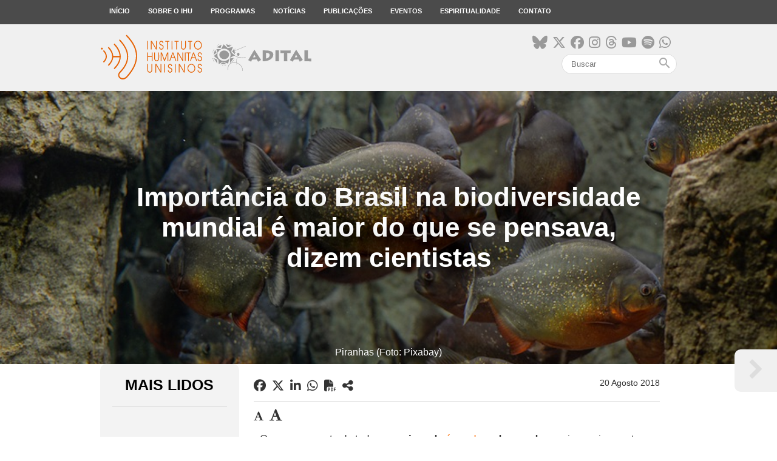

--- FILE ---
content_type: text/html; charset=utf-8
request_url: https://ihu.unisinos.br/categorias/188-noticias-2018/581970-importancia-do-brasil-na-biodiversidade-mundial-e-maior-do-que-se-pensava-dizem-cientistas
body_size: 17288
content:
<!DOCTYPE html>
<html xmlns="http://www.w3.org/1999/xhtml" xml:lang="pt-br" lang="pt-br" dir="ltr">
<head>
    <meta name="viewport" content="width=device-width, initial-scale=1.0" />
	<meta name="google-site-verification" content="8R88yrZC_pBBzeMDQP46iyx0f9Th-NXHVT7tjVfVl9A" />
    <meta charset="utf-8" />
	<base href="https://ihu.unisinos.br/categorias/188-noticias-2018/581970-importancia-do-brasil-na-biodiversidade-mundial-e-maior-do-que-se-pensava-dizem-cientistas" />
	<meta name="keywords" content="biodiversidade, meio ambiente, ciência, fauna brasileira, mudança climática" />
	<meta name="author" content="Cesar Sanson" />
	<meta name="description" content="O Instituto Humanitas Unisinos - IHU - um órgão transdisciplinar da Unisinos, que visa apontar novas questões e buscar respostas para os desafios de nossa época. Parte da visão do humanismo social cristão, debatendo a sociedade do futuro." />
	<meta name="generator" content="ASAV" />
	<title>Importância do Brasil na biodiversidade mundial é maior do que se pensava, dizem cientistas - Instituto Humanitas Unisinos - IHU</title>
	<link href="/templates/ihu/favicon.ico" rel="shortcut icon" type="image/vnd.microsoft.icon" />
	<link href="https://www.ihu.unisinos.br//modules/mod_asavvideogallery/assets/css/sidebar.css" rel="stylesheet" />
	<link href="/media/system/css/modal.css?bb5be63fb85c7ed07557557e81914e66" rel="stylesheet" />
	<link href="/modules/mod_asavihuonline/assets/css/mod_asavihuonline.css" rel="stylesheet" />
	<link href="https://www.ihu.unisinos.br//modules/mod_asavsharenews/assets/css/mod_asavsharenews.css" rel="stylesheet" />
	<link href="https://cdnjs.cloudflare.com/ajax/libs/font-awesome/6.6.0/css/all.min.css" rel="stylesheet" />
	<link href="/templates/ihu/css/template.css" rel="stylesheet" />
	<link href="/templates/ihu/css/icons.css" rel="stylesheet" />
	<script type="application/json" class="joomla-script-options new">{"csrf.token":"a06fa807f2f7dae1a5da4e0e695c9066","system.paths":{"root":"","base":""}}</script>
	<script src="/media/jui/js/jquery.min.js?bb5be63fb85c7ed07557557e81914e66"></script>
	<script src="/media/jui/js/jquery-noconflict.js?bb5be63fb85c7ed07557557e81914e66"></script>
	<script src="/media/jui/js/jquery-migrate.min.js?bb5be63fb85c7ed07557557e81914e66"></script>
	<script src="/media/system/js/caption.js?bb5be63fb85c7ed07557557e81914e66"></script>
	<script src="https://www.ihu.unisinos.br//modules/mod_asavvideogallery/assets/js/asavvideogallery.js"></script>
	<script src="/media/system/js/mootools-core.js?bb5be63fb85c7ed07557557e81914e66"></script>
	<script src="/media/system/js/core.js?bb5be63fb85c7ed07557557e81914e66"></script>
	<script src="/media/system/js/mootools-more.js?bb5be63fb85c7ed07557557e81914e66"></script>
	<script src="/media/system/js/modal.js?bb5be63fb85c7ed07557557e81914e66"></script>
	<script src="https://www.ihu.unisinos.br//modules/mod_asavsharenews/assets/js/mod_asavsharenews.js"></script>
	<script src="/media/jui/js/bootstrap.min.js?bb5be63fb85c7ed07557557e81914e66"></script>
	<script src="/templates/ihu/js/hammer.min.js"></script>
	<script src="/templates/ihu/js/jquery.hammer.js"></script>
	<script src="/templates/ihu/js/template.js"></script>
	<script src="/templates/ihu/js/swipe_news.js"></script>
	<script src="/templates/ihu/js/twitter_button.js"></script>
	<script src="/media/system/js/html5fallback.js"></script>
	<script>
jQuery(window).on('load',  function() {
				new JCaption('img.caption');
			});
		jQuery(function($) {
			SqueezeBox.initialize({});
			initSqueezeBox();
			$(document).on('subform-row-add', initSqueezeBox);

			function initSqueezeBox(event, container)
			{
				SqueezeBox.assign($(container || document).find('a.modal').get(), {
					parse: 'rel'
				});
			}
		});

		window.jModalClose = function () {
			SqueezeBox.close();
		};

		// Add extra modal close functionality for tinyMCE-based editors
		document.onreadystatechange = function () {
			if (document.readyState == 'interactive' && typeof tinyMCE != 'undefined' && tinyMCE)
			{
				if (typeof window.jModalClose_no_tinyMCE === 'undefined')
				{
					window.jModalClose_no_tinyMCE = typeof(jModalClose) == 'function'  ?  jModalClose  :  false;

					jModalClose = function () {
						if (window.jModalClose_no_tinyMCE) window.jModalClose_no_tinyMCE.apply(this, arguments);
						tinyMCE.activeEditor.windowManager.close();
					};
				}

				if (typeof window.SqueezeBoxClose_no_tinyMCE === 'undefined')
				{
					if (typeof(SqueezeBox) == 'undefined')  SqueezeBox = {};
					window.SqueezeBoxClose_no_tinyMCE = typeof(SqueezeBox.close) == 'function'  ?  SqueezeBox.close  :  false;

					SqueezeBox.close = function () {
						if (window.SqueezeBoxClose_no_tinyMCE)  window.SqueezeBoxClose_no_tinyMCE.apply(this, arguments);
						tinyMCE.activeEditor.windowManager.close();
					};
				}
			}
		};
		
	</script>

    <!-- ReCaptcha Google -->
    <script src='https://www.google.com/recaptcha/api.js'></script>
    <!-- Favicons -->
    <link rel="apple-touch-icon" sizes="180x180" href="/apple-touch-icon.png">
    <link rel="icon" type="image/png" href="/favicon-32x32.png" sizes="32x32">
    <link rel="icon" type="image/png" href="/favicon-16x16.png" sizes="16x16">
    <link rel="manifest" href="/manifest.json">
    <link rel="mask-icon" href="/safari-pinned-tab.svg" color="#5bbad5">
    <meta name="theme-color" content="#FC6B01">

    <!--[if lt IE 9]>
        <script src="/media/jui/js/html5.js"></script>
    <![endif]-->
    
<meta property="fb:app_id" 					content="154074558361498" />
<meta property="og:type"            content="website"/>
<meta property="og:url"             content="https://ihu.unisinos.br/categorias/188-noticias-2018/581970-importancia-do-brasil-na-biodiversidade-mundial-e-maior-do-que-se-pensava-dizem-cientistas"/>
<meta property="og:title"           content="Importância do Brasil na biodiversidade mundial é maior do que se pensava, dizem cientistas"/>
<meta property="og:description"     content="Piranhas (Foto: Pixabay)"/>
<meta property="og:image"           content="https://www.ihu.unisinos.br/images/ihu/2018/08/20_08_piranhas_foto_pixabay.jpg" />
<meta name="twitter:card"           content="summary_large_image" />
<meta name="twitter:url"            content="https://ihu.unisinos.br/categorias/188-noticias-2018/581970-importancia-do-brasil-na-biodiversidade-mundial-e-maior-do-que-se-pensava-dizem-cientistas" />
<meta name="twitter:title"          content="Importância do Brasil na biodiversidade mundial é maior do que se pensava, dizem cientistas" />
<meta name="twitter:description"    content="Piranhas (Foto: Pixabay)" />
<meta name="twitter:image"          content="https://www.ihu.unisinos.br/images/ihu/2018/08/20_08_piranhas_foto_pixabay.jpg" />
<meta itemprop="name"               content="Importância do Brasil na biodiversidade mundial é maior do que se pensava, dizem cientistas">
<meta itemprop="image"              content="https://www.ihu.unisinos.br/images/ihu/2018/08/20_08_piranhas_foto_pixabay.jpg" />
<meta property="fb:app_id" 					content="154074558361498" />
<meta property="og:type"            content="website"/>
<meta property="og:url"             content="https://ihu.unisinos.br/categorias/188-noticias-2018/581970-importancia-do-brasil-na-biodiversidade-mundial-e-maior-do-que-se-pensava-dizem-cientistas"/>
<meta property="og:title"           content="Importância do Brasil na biodiversidade mundial é maior do que se pensava, dizem cientistas"/>
<meta property="og:description"     content="Piranhas (Foto: Pixabay)"/>
<meta property="og:image"           content="https://www.ihu.unisinos.br/images/ihu/2018/08/20_08_piranhas_foto_pixabay.jpg" />
<meta name="twitter:card"           content="summary_large_image" />
<meta name="twitter:url"            content="https://ihu.unisinos.br/categorias/188-noticias-2018/581970-importancia-do-brasil-na-biodiversidade-mundial-e-maior-do-que-se-pensava-dizem-cientistas" />
<meta name="twitter:title"          content="Importância do Brasil na biodiversidade mundial é maior do que se pensava, dizem cientistas" />
<meta name="twitter:description"    content="Piranhas (Foto: Pixabay)" />
<meta name="twitter:image"          content="https://www.ihu.unisinos.br/images/ihu/2018/08/20_08_piranhas_foto_pixabay.jpg" />
<meta itemprop="name"               content="Importância do Brasil na biodiversidade mundial é maior do que se pensava, dizem cientistas">
<meta itemprop="image"              content="https://www.ihu.unisinos.br/images/ihu/2018/08/20_08_piranhas_foto_pixabay.jpg" />

	<!-- ANALYTICS -->
	<script>
	  (function(i,s,o,g,r,a,m){i['GoogleAnalyticsObject']=r;i[r]=i[r]||function(){
	  (i[r].q=i[r].q||[]).push(arguments)},i[r].l=1*new Date();a=s.createElement(o),
	  m=s.getElementsByTagName(o)[0];a.async=1;a.src=g;m.parentNode.insertBefore(a,m)
	  })(window,document,'script','https://www.google-analytics.com/analytics.js','ga');

	  ga('create', 'UA-546105-10', 'auto');
	  ga('send', 'pageview');
	</script> 
    <script src="https://cdn.jsdelivr.net/npm/@elastic/apm-rum@5.14.0/dist/bundles/elastic-apm-rum.umd.min.js" crossorigin></script>
    <script>
    elasticApm.init({
        serviceName: 'site-ihu',
        serverUrl: 'https://apm.asav.org.br',
        environment: 'prod',
        distributedTracingOrigins: [
        'https://www.ihu.unisinos.br',
        'https://ihu.unisinos.br'
        ],
        pageLoadTransactionName: function () {
        return window.location.pathname;
        }
    });
    </script>

    <script id="mcjs">!function(c,h,i,m,p){m=c.createElement(h),p=c.getElementsByTagName(h)[0],m.async=1,m.src=i,p.parentNode.insertBefore(m,p)}(document,"script","https://chimpstatic.com/mcjs-connected/js/users/cc850321ed8cdd904f1cb164c/03af79b7b9da84679e684f7bb.js");</script>
</head>

<body>
    <!-- Facebook SDK -->
    <script>
        window.fbAsyncInit = function() {
            FB.init({
                appId      : '154074558361498',
                xfbml      : true,
                version    : 'v2.11'
            });
        };

        (function(d, s, id){
            var js, fjs = d.getElementsByTagName(s)[0];
            if (d.getElementById(id)) {return;}
            js = d.createElement(s); js.id = id;
            js.src = "//connect.facebook.net/en_US/sdk.js";
            fjs.parentNode.insertBefore(js, fjs);
        }(document, 'script', 'facebook-jssdk'));
    </script>
    <!-- /Facebook SDK -->

    <!-- Header -->
    <header class="main-menu topmenu">
        <div class="desktop-menu">
            <div class="container">
                <ul class="nav menu">
    <li class="item-101 menu-top"><a href="/" class="footerHidden">Início</a></li><li class="item-118 menu-top deeper parent"><a href="#" >Sobre o IHU</a><ul class="nav-child small"><li class="item-119"><a href="/sobre-o-ihu/genese-missao-e-rotas" >Gênese, missão e rotas</a></li><li class="item-120"><a href="/sobre-o-ihu/sala-ignacio-ellacuria" >Sala Ignacio Ellacuría e Companheiros</a></li><li class="item-122 deeper subparent"><a href="http://www.asav.org.br/" target="_blank" rel="noopener noreferrer">Rede SJ-Cias</a><ul class="nav-subchild small"><li class="item-214"><a href="http://www.asav.org.br/cciassao-leopoldo/" target="_blank" rel="noopener noreferrer">CCIAS</a></li><li class="item-123"><a href="/sobre-o-ihu/rede-sjcias/cepat" >CEPAT</a></li></ul></li></ul></li><li class="item-124 menu-top deeper parent"><a href="#" >Programas</a><ul class="nav-child small"><li class="item-126"><a href="http://www.ihu.unisinos.br/observasinos/" target="_blank" rel="noopener noreferrer">Observasinos</a></li><li class="item-127"><a href="/programas/teologia-publica" >Teologia Pública</a></li><li class="item-128"><a href="/programas/ihu-fronteiras" >IHU Fronteiras</a></li><li class="item-129"><a href="/programas/repensando-a-economia" >Repensando a Economia</a></li><li class="item-130"><a href="/programas/sociedade-sustentavel" >Sociedade Sustentável</a></li></ul></li><li class="item-218 menu-top deeper parent"><a href="#" >Notícias</a><ul class="nav-child small"><li class="item-104"><a href="/maisnoticias/noticias" >Mais notícias</a></li><li class="item-231"><a href="/maisnoticias/entrevistas" >Entrevistas</a></li><li class="item-232"><a href="/maisnoticias/paginas-especiais" >Páginas especiais</a></li><li class="item-233"><a href="/maisnoticias/jornalismo-experimental" >Jornalismo Experimental</a></li><li class="item-260"><a href="https://open.spotify.com/show/5Rrhf1tcfIrxuHTob2gD5C?si=4f591b7c461b4798" target="_blank" rel="noopener noreferrer">IHUCAST</a></li></ul></li><li class="item-125 menu-top deeper parent"><a href="#" >Publicações</a><ul class="nav-child small"><li class="item-213"><a href="/publicacoes/mais-publicacoes" >Mais publicações</a></li><li class="item-212"><a href="http://www.ihuonline.unisinos.br/" target="_blank" rel="noopener noreferrer">Revista IHU On-Line</a></li></ul></li><li class="item-134 menu-top"><a href="/eventos" >Eventos</a></li><li class="item-135 menu-top deeper parent"><a href="#" >Espiritualidade</a><ul class="nav-child small"><li class="item-138"><a href="/espiritualidade/comentario-do-evangelho" >Comentário do Evangelho</a></li><li class="item-222"><a href="/espiritualidade/ministerio-da-palavra-na-voz-das-mulheres" >Ministério da palavra na voz das Mulheres</a></li><li class="item-141"><a href="/espiritualidade/oracoes-interreligiosas-ilustradas" >Orações Inter-Religiosas Ilustradas</a></li><li class="item-219"><a href="/espiritualidade/martirologio-latino-americano" >Martirológio Latino-Americano</a></li><li class="item-226"><a href="/espiritualidade/sinodo-pan-amazonico" >Sínodo Pan-Amazônico</a></li><li class="item-227"><a href="/espiritualidade/mulheres-na-igreja" >Mulheres na Igreja</a></li></ul></li><li class="item-143 menu-top"><a href="/contato" class="footerHidden">Contato</a></li></ul>

            </div>
        </div>
    </header>
    <div class="topbar topmenu">
        <div class="container">

            <div class="header-mobile-menu">
                <div class="mobile-menu-button">
                    <span></span>
                    <span></span>
                    <span></span>
                </div>
            </div>

            <div class="open-mobile-menu mobile-menu">
                <div class="close-nav-button">
                    <i class="material-icons">close</i>
                </div>
                <div class="mobilesearch">
                    <div class="topsocialmedia">
                        <ul>
                            <li><a href="https://bsky.app/profile/ihu.unisinos.br" target="_blank"><i class="fa-brands fa-bluesky"aria-hidden="true"></i></a></li>
                            <li><a href="https://x.com/_ihu" target="_blank"><i class="fab fa-x-twitter"aria-hidden="true"></i></a></li>
                            <li><a href="https://www.facebook.com/InstitutoHumanitasUnisinos/" target="_blank"><i class="fa-brands fa-facebook" aria-hidden="true"></i></a></li>
                            <li><a href="https://www.instagram.com/_ihu/" target="_blank"><i class="fa-brands fa-instagram" aria-hidden="true"></i></a></li>
                            <li><a href="https://www.threads.net/@_ihu" target="_blank"><i class="fa-brands fa-threads"aria-hidden="true"></i></a></li>
                            <li><a href="https://www.youtube.com/user/ihucomunica" target="_blank"><i class="fa-brands fa-youtube" aria-hidden="true"></i></a></li>
                            <li><a href="https://open.spotify.com/show/5Rrhf1tcfIrxuHTob2gD5C?si=y2LlUwSHRDeDQgbhYOrztQ&dl_branch=1&nd=1" target="_blank"><i class="fa-brands fa-spotify" aria-hidden="true"></i></a></li>
                            <li><a href="https://whatsapp.com/channel/0029VaFuN4PDJ6H07R2On71R" target="_blank"><i class="fa-brands fa-whatsapp" aria-hidden="true"></i></a></li>
                            
                        </ul>
                    </div>
                    <div class="search">
    <form action="/categorias" method="" class="form-inline">
        <input name="search" id="mod-search-searchword" "maxlength="200"  class="inputbox search-query" type="search"placeholder="Buscar" value=""/> <span class="icon-search"><i class="material-icons">search</i></span>        <input type="hidden" name="task" value="busca" />
        <input type="hidden" name="option" value="com_padraobusca" />
        <input type="hidden" name="Itemid" value="228" />
    </form>
</div>

                </div>
                <ul class="nav menu">
    <li class="item-101 menu-top"><a href="/" class="footerHidden">Início</a></li><li class="item-118 menu-top deeper parent"><a href="#" >Sobre o IHU</a><ul class="nav-child small"><li class="item-119"><a href="/sobre-o-ihu/genese-missao-e-rotas" >Gênese, missão e rotas</a></li><li class="item-120"><a href="/sobre-o-ihu/sala-ignacio-ellacuria" >Sala Ignacio Ellacuría e Companheiros</a></li><li class="item-122 deeper subparent"><a href="http://www.asav.org.br/" target="_blank" rel="noopener noreferrer">Rede SJ-Cias</a><ul class="nav-subchild small"><li class="item-214"><a href="http://www.asav.org.br/cciassao-leopoldo/" target="_blank" rel="noopener noreferrer">CCIAS</a></li><li class="item-123"><a href="/sobre-o-ihu/rede-sjcias/cepat" >CEPAT</a></li></ul></li></ul></li><li class="item-124 menu-top deeper parent"><a href="#" >Programas</a><ul class="nav-child small"><li class="item-126"><a href="http://www.ihu.unisinos.br/observasinos/" target="_blank" rel="noopener noreferrer">Observasinos</a></li><li class="item-127"><a href="/programas/teologia-publica" >Teologia Pública</a></li><li class="item-128"><a href="/programas/ihu-fronteiras" >IHU Fronteiras</a></li><li class="item-129"><a href="/programas/repensando-a-economia" >Repensando a Economia</a></li><li class="item-130"><a href="/programas/sociedade-sustentavel" >Sociedade Sustentável</a></li></ul></li><li class="item-218 menu-top deeper parent"><a href="#" >Notícias</a><ul class="nav-child small"><li class="item-104"><a href="/maisnoticias/noticias" >Mais notícias</a></li><li class="item-231"><a href="/maisnoticias/entrevistas" >Entrevistas</a></li><li class="item-232"><a href="/maisnoticias/paginas-especiais" >Páginas especiais</a></li><li class="item-233"><a href="/maisnoticias/jornalismo-experimental" >Jornalismo Experimental</a></li><li class="item-260"><a href="https://open.spotify.com/show/5Rrhf1tcfIrxuHTob2gD5C?si=4f591b7c461b4798" target="_blank" rel="noopener noreferrer">IHUCAST</a></li></ul></li><li class="item-125 menu-top deeper parent"><a href="#" >Publicações</a><ul class="nav-child small"><li class="item-213"><a href="/publicacoes/mais-publicacoes" >Mais publicações</a></li><li class="item-212"><a href="http://www.ihuonline.unisinos.br/" target="_blank" rel="noopener noreferrer">Revista IHU On-Line</a></li></ul></li><li class="item-134 menu-top"><a href="/eventos" >Eventos</a></li><li class="item-135 menu-top deeper parent"><a href="#" >Espiritualidade</a><ul class="nav-child small"><li class="item-138"><a href="/espiritualidade/comentario-do-evangelho" >Comentário do Evangelho</a></li><li class="item-222"><a href="/espiritualidade/ministerio-da-palavra-na-voz-das-mulheres" >Ministério da palavra na voz das Mulheres</a></li><li class="item-141"><a href="/espiritualidade/oracoes-interreligiosas-ilustradas" >Orações Inter-Religiosas Ilustradas</a></li><li class="item-219"><a href="/espiritualidade/martirologio-latino-americano" >Martirológio Latino-Americano</a></li><li class="item-226"><a href="/espiritualidade/sinodo-pan-amazonico" >Sínodo Pan-Amazônico</a></li><li class="item-227"><a href="/espiritualidade/mulheres-na-igreja" >Mulheres na Igreja</a></li></ul></li><li class="item-143 menu-top"><a href="/contato" class="footerHidden">Contato</a></li></ul>

            </div>

            <div class="toplogo"><a href="/"><img src="https://www.ihu.unisinos.br/images/ihu/svg/logo-ihu-e-adital.svg" alt="" /></a></div>
            <div class="topsearch">
                <div class="topsocialmedia">
                    <ul>
                            <li><a href="https://bsky.app/profile/ihu.unisinos.br" target="_blank"><i class="fa-brands fa-bluesky"aria-hidden="true"></i></a></li>
                            <li><a href="https://x.com/_ihu" target="_blank"><i class="fab fa-x-twitter"aria-hidden="true"></i></a></li>
                            <li><a href="https://www.facebook.com/InstitutoHumanitasUnisinos/" target="_blank"><i class="fa-brands fa-facebook" aria-hidden="true"></i></a></li>
                            <li><a href="https://www.instagram.com/_ihu/" target="_blank"><i class="fa-brands fa-instagram" aria-hidden="true"></i></a></li>
                            <li><a href="https://www.threads.net/@_ihu" target="_blank"><i class="fa-brands fa-threads"aria-hidden="true"></i></a></li>
                            <li><a href="https://www.youtube.com/user/ihucomunica" target="_blank"><i class="fa-brands fa-youtube" aria-hidden="true"></i></a></li>
                            <li><a href="https://open.spotify.com/show/5Rrhf1tcfIrxuHTob2gD5C?si=y2LlUwSHRDeDQgbhYOrztQ&dl_branch=1&nd=1" target="_blank"><i class="fa-brands fa-spotify" aria-hidden="true"></i></a></li>
                            <li><a href="https://whatsapp.com/channel/0029VaFuN4PDJ6H07R2On71R" target="_blank"><i class="fa-brands fa-whatsapp" aria-hidden="true"></i></a></li>
                    </ul>
                </div>
                <div class="search">
    <form action="/categorias" method="" class="form-inline">
        <input name="search" id="mod-search-searchword" "maxlength="200"  class="inputbox search-query" type="search"placeholder="Buscar" value=""/> <span class="icon-search"><i class="material-icons">search</i></span>        <input type="hidden" name="task" value="busca" />
        <input type="hidden" name="option" value="com_padraobusca" />
        <input type="hidden" name="Itemid" value="228" />
    </form>
</div>

            </div>
        </div>
    </div>
    <!-- /Header -->

    <!-- Body -->
    
    
<div class="item-page" itemscope itemtype="https://schema.org/Article">
    <meta itemprop="inLanguage" content="pt-BR" />

    
<!-- TWITTER BUTTON TEMPLATE -->
<div id="twitter-button-template" style="display: none;">
    <div class="tweet-intent-box ##EXTRA-CLASSES">
        <p class="tweet-quote">##TWEET</p>
        <a class="button-tweet-intent tweet-intent" href="https://twitter.com/intent/tweet?text=##TWEET_URL%20https%3A%2F%2Fwww.ihu.unisinos.br%2F581970-importancia-do-brasil-na-biodiversidade-mundial-e-maior-do-que-se-pensava-dizem-cientistas+via+%40_ihu">
            <i class="fa fa-twitter tweet-intent"></i>
            Tweet
        </a>
    </div>
</div>
<!-- /TWITTER BUTTON TEMPLATE -->

<!-- PRÓXIMO ARTIGO -->
		<div class="moduletable">
						<div class="next-article-arrows">

    <div class="next-arrow next-article-arrows-right">
        <a class="next-article" href="/categorias/159-entrevistas/662271-a-impunidade-nao-durara-para-sempre-o-que-da-esperanca-a-francesca-albanese">
            <i class="fa fa-chevron-right" aria-hidden="true"></i>
        </a>
    </div>
</div>
		</div>
	<!-- /PRÓXIMO ARTIGO -->

<!-- NEWS TITLE -->
    <div title="Piranhas (Foto: Pixabay)" class="news-titlebox" style="background-image: url('/images/ihu/2018/08/20_08_piranhas_foto_pixabay.jpg');">
        <div class="container text-overlay">
            <h1>Importância do Brasil na biodiversidade mundial é maior do que se pensava, dizem cientistas</h1>
                                <span id="legenda">Piranhas (Foto: Pixabay)</span>
      
        </div>  
    </div>


<!-- NEWS CONTENT -->
<div class="container news-content">

    <div class="col-3 hidden-mobile">
        <!-- MAIS LIDOS -->
            <div class="news-maislidos mostread" > <!-- classe home-maislidos quando estiver na HOME -->
        <h2>Mais Lidos</h2>

        <ul >

            
        </ul>
    </div>        <!-- NEWSLETTER -->
        		<div class="moduletable">
						<div id="mc_wrapper_container"> <!-- Container para aplicar container queries -->    <div id="mc_embed_shell" style="max-width:950px;margin:auto;"> <!-- Embed do Form MailChimp -->      <link href="//cdn-images.mailchimp.com/embedcode/classic-061523.css" rel="stylesheet">      <style>        /* ====== LAYOUT PRINCIPAL ====== */       #mc-wrapper {         display: flex;         background: #fff;         border-radius: 4px;         overflow: hidden;         width: 100%;         max-width: 950px;         margin: auto;       }        /* LADO ESQUERDO (IMAGEM) */       #mc-left {         flex: 4.5;         background-image: url(https://d335luupugsy2.cloudfront.net/cms/files/781866/1713367814/$j5nj373e48m);         background-size: cover;         background-position: center;         min-height: 320px;       }        /* LADO DIREITO (FORM) */       #mc-right {         flex: 7.5;         padding: 10px 20px 0px 14px;         display: flex;         flex-direction: column;         justify-content: flex-start;       }        /* ====== TÍTULO ====== */       #mc-right h2 {         color: #ff6b08;         font-family: "Open Sans", sans-serif;         font-size: 33px;         text-align: center;         margin-bottom: 15px;       }        /* ====== SUBTEXTO ====== */       .subtext {         font-family: Lato, sans-serif;         font-size: 14px;         color: #111;         max-width: 550px;         margin: 20px 0px 0px 20px;       }        /* ====== INPUTS ====== */       #mc_embed_shell input[type="text"],       #mc_embed_shell input[type="email"] {         width: 100%;         max-width: 550px;         height: 36px;         font-size: 16px;         font-family: "Open Sans", sans-serif;         background: #f4f4f4;         border: 1px solid #d6d6d6;         border-radius: 3px;         box-shadow: inset 0px 2px 3px #ddd;         margin-bottom: 8px;       }        #mc_embed_signup .mc-field-group {         width: 100%;         padding: 0px;         min-height: 0px;       }        /* CHECKBOX */       .checkbox-group {         width: 100%;         max-width: 550px;         display: flex;         align-items: center;         margin: 0px 0px 12px 0px;         font-family: Lato, sans-serif;         font-size: 14px;         color: #4a4a4a;       }        .checkbox-group input[type="checkbox"] {         margin: 0px 4px 0px 0px;       }        /* PRIVACIDADE */       #privacy-text {         font-family: Lato, sans-serif;         font-size: 14px;         max-width: 550px;         margin: 0px 0px 18px -2px;       }        #privacy-text a {         color: #4a4a4a;         text-decoration: underline;       }        /* BOTÃO */       #mc-embedded-subscribe {         background: #ff6c08 !important;         font-family: Lato, sans-serif;         font-size: 22px;         height: 50px;         border-radius: 3px;         width: 100%;         max-width: 550px;         cursor: pointer;         color: #fff;         margin-top: 10px;       }        input.button {         width: 100% !important;         max-width: 550px !important;         margin-left: 0 !important;         height: 50px !important;         font-size: 22px !important;       }        /* ================= RESPONSIVO ================= */       @media(max-width: 768px) {         #mc-wrapper {           flex-direction: column;         }          #mc-left {           width: 100%;           height: 200px;         }          #mc-right {           padding: 10px 20px 0px 14px;         }          #mc-right h2 {           font-size: 28px;         }          .subtext {           font-size: 14px;           max-width: 100%;         }          #mc_embed_shell input[type="text"],         #mc_embed_shell input[type="email"] {           max-width: 100%;         }          #mc-embedded-subscribe {           max-width: 100%;         }          .checkbox-group {           max-width: 100%;         }          #privacy-text {           max-width: 100%;         }       }        @media(max-width: 480px) {         #mc-right h2 {           font-size: 26px;         }          .subtext {           font-size: 13px;         }       }        /* ====== TOAST ====== */       #mc-toast {         position: fixed;         top: 20px;         right: -20px;         width: 240px;         max-width: 240px;         min-height: auto;         color: #fff;         padding: 15px 20px;         border-radius: 6px;         font-family: Lato, sans-serif;         font-size: 16px;         box-shadow: 0 8px 16px rgba(0, 0, 0, 0.25);         display: block;         z-index: 9999;         opacity: 0;         transform: translateX(30px);         transition:           right 0.55s cubic-bezier(.25, .8, .25, 1),           opacity 0.55s ease,           transform 0.55s cubic-bezier(.25, .8, .25, 1);       }        #mc-toast.show {         right: 20px;         opacity: 1;         transform: translateX(0);       }        #mc-toast.success {         background: rgba(38, 184, 72, 0.90);       }        #mc-toast.warning {         background: rgba(255, 107, 8, 0.90);       }        #mc-toast.error {         background: rgba(245, 23, 45, 0.90);       }         /* ==================================================          EMBED COLUNA ESQUERDA NOTÍCIAS – AJUSTE AUTOMÁTICO          ================================================== */        #mc_wrapper_container {         container-type: inline-size;         container-name: mc-embed-news;       }        @container mc-embed-news (max-width: 450px) {          /* Oculta o lado esquerdo */         #mc-left {           display: none !important;         }          /* Ajustes exclusivos coluna esquerda */         #mc-right {           width: 210px !important;           float: none !important;           display: flex !important;           flex-direction: column !important;           align-items: center !important;           margin: 0 auto !important;           padding: 9px !important;           box-sizing: border-box !important;         }          /* Zerar margin do check*/         #mc-right h2 {           margin-bottom: 0px !important;         }          /* Inputs compactos */         #mc_embed_shell input[type="text"],         #mc_embed_shell input[type="email"] {           width: 100% !important;           max-width: 100% !important;           height: 22px !important;           font-size: 14px !important;           padding: 4px 6px !important;         }          /* Botão */         #mc-embedded-subscribe {           width: 100% !important;           max-width: 100% !important;           height: 50px !important;           font-size: 18px !important;           padding: 6px 0 !important;         }          /* Checkbox alinhado */         .checkbox-group {           align-items: flex-start !important;           width: 100% !important;           margin-top: 3px;          }          /* Privacidade com margin zerada */         #privacy-text {           margin: 0px 0px 18px 0px !important;           width: 100% !important;         }       }      </style>      <div id="mc-wrapper">        <div id="mc-left"></div>        <div id="mc-right">          <h2>Assine a Newsletter</h2>          <p class="subtext">           Receba as notícias e atualizações do <strong>Instituto Humanitas Unisinos – IHU</strong> em primeira mão.           Junte-se a nós!         </p>          <div id="mc_embed_signup">            <form             action="https://unisinos.us7.list-manage.com/subscribe/post-json?u=cc850321ed8cdd904f1cb164c&id=940c5bcd2d&c=?"             method="GET" id="mc-embedded-subscribe-form" name="mc-embedded-subscribe-form" novalidate>              <div class="mc-field-group">               <input type="text" name="FNAME" id="mce-FNAME" placeholder="Nome *" required>             </div>              <div class="mc-field-group">               <input type="email" name="EMAIL" id="mce-EMAIL" placeholder="Email *" required>             </div>              <div class="checkbox-group">               <input type="checkbox" id="mce-MMERGE7" name="MMERGE7" value="consentimento" required>               <label for="mce-MMERGE7">Eu concordo em receber comunicações.</label>             </div>              <p id="privacy-text">               Conheça nossa <a href="https://www.unisinos.br/images/documentos/politica-de-privacidade-atual.pdf"                 target="_blank">Política de Privacidade</a>.             </p>              <input type="hidden" name="tags" value="3687108">             <input type="submit" value="Cadastre-se" name="subscribe" id="mc-embedded-subscribe" class="button">            </form>          </div>        </div>      </div>      <div id="mc-toast"></div>      <script>       document.addEventListener("DOMContentLoaded", function () {         const form = document.getElementById("mc-embedded-subscribe-form");         const toast = document.getElementById("mc-toast");          function showToast(message, type = "") {           toast.className = "";           toast.textContent = message;           if (type) toast.classList.add(type);           setTimeout(() => { toast.classList.add("show"); }, 10);           setTimeout(() => { toast.classList.remove("show"); }, 3000);         }          form.addEventListener("submit", function (e) {           e.preventDefault();           if (!form.checkValidity()) { form.reportValidity(); return; }            const script = document.createElement("script");           const params = new URLSearchParams(new FormData(form)).toString();           const callbackName = "mcCallback_" + Math.floor(Math.random() * 1000000);            window[callbackName] = function (data) {             if (data.msg && data.msg.toLowerCase().includes("already subscribed")) {               showToast("E-mail já cadastrado, atualização realizada.", "warning");               form.reset();             } else if (data.result === "success") {               showToast("Inscrição realizada com sucesso!", "success");               form.reset();             } else {               showToast(data.msg || "Ocorreu um erro. Verifique os dados e tente novamente.", "error");             }             document.body.removeChild(script);             delete window[callbackName];           };            script.src = form.action.replace("&c=?", "&c=" + callbackName) + "&" + params;           document.body.appendChild(script);         });       });     </script>    </div> <!-- /mc_embed_shell -->  </div> <!-- /mc_wrapper_container -->		</div>
	        <!-- VIDEOS -->
        		<div class="moduletable">
						
<div class="video_gallery_sidebar">
    <h2>Vídeos IHU</h2>

    <div class="video_list">
        <ul>
                    <li class="activeModal"
            data-src="https://www.youtube.com/embed/OaDtFX5SeJg"
            data-title="2º Domingo do Tempo Comum – Ano A – “Ser luz entre as nações”: vocação, testemunho e pertença"
            data-modal="video"
            >
                <div class="video_thumb" style="background-image: url('https://img.youtube.com/vi/OaDtFX5SeJg/0.jpg');"></div>
                <div class="lastvideos_player">
                    <i class="material-icons">play_circle_outline</i>
                </div>
                <h4>2º Domingo do Tempo Comum – Ano A – “Ser luz entre as nações”: vocação, testemunho e pertença</h4>
            </li>
                    </ul>
    </div>
</div>

<div class="modal-overlay">
    <div class="modal-content">
    </div>
    <div class="modal-close-button">
        <i class="material-icons">close</i><p>FECHAR</p>
    </div>
</div>		</div>
	        <!-- REVISTA IHU -->
        		<div class="moduletable">
						<div>
	<div class="ihu_revistaihu_sidebar filters">

		<h2>Revista ihu on-line</h2>

				<a href="http://www.ihuonline.unisinos.br/edicao/558" target="_blank">
			<img src="http://www.ihuonline.unisinos.br/images/stories/edicoes/558/capa.jpg" alt="">
		</a>
		<div class="ihu_revistaihu_sidebar_resume">
			<p>Natal. A poesia mística do Menino Deus no Brasil profundo</p>
		</div>
		<div class="ihu_revistaihu_sidebar_edition">
			<p>Edição: 558</p>
		</div>

		<a class="button-pdr-small" href="http://www.ihuonline.unisinos.br/edicao/558" target="_blank">Leia mais</a>

				<div class="ihu_revistaihu_sidebar_resume">
			<p>O veneno automático e infinito do ódio e suas atualizações no século XXI</p>
		</div>
		<div class="ihu_revistaihu_sidebar_edition">
			<p>Edição: 557</p>
		</div>

		<a class="button-pdr-small" href="http://www.ihuonline.unisinos.br/edicao/557" target="_blank">Leia mais</a>

				<div class="ihu_revistaihu_sidebar_resume">
			<p>Um caleidoscópio chamado Rio Grande do Sul</p>
		</div>
		<div class="ihu_revistaihu_sidebar_edition">
			<p>Edição: 556</p>
		</div>

		<a class="button-pdr-small" href="http://www.ihuonline.unisinos.br/edicao/556" target="_blank">Leia mais</a>

			</div>
</div>		</div>
	
    </div>

    <div class="col-9 col-md-8 news-body" itemprop="articleBody">
        <div class="news-details">
            		<div class="moduletable">
						
<script src="https://apis.google.com/js/platform.js" async defer></script>

<!--  -->

<div class="news-mobile-share">
    <div class="news-sharebuttons">
        <h3 class="hidden-desktop">COMPARTILHAR</h3>
        <ul>
                        <li><a id="facebook_share" href="#"><i class="fa-brands fa-facebook" aria-hidden="true"></i><h4 class="hidden-desktop">FACEBOOK</h4></a></li>
                                    <li>
                <a id="x_share" href="https://x.com/intent/tweet?original_referer=https%3A%2F%2Fihu.unisinos.br%2Fcategorias%2F188-noticias-2018%2F581970-importancia-do-brasil-na-biodiversidade-mundial-e-maior-do-que-se-pensava-dizem-cientistas&ref_src=twsrc%5Etfw&text=&tw_p=tweetbutton&url=https%3A%2F%2Fihu.unisinos.br%2Fcategorias%2F188-noticias-2018%2F581970-importancia-do-brasil-na-biodiversidade-mundial-e-maior-do-que-se-pensava-dizem-cientistas" id="share_button">
                    <i class="fab fa-x-twitter" aria-hidden="true"></i>
                    <h4 class="hidden-desktop">Twitter</h4>
                </a>
            </li>
                                     
                            <li>
                    <a id="linkedin_share"
                    href="https://www.linkedin.com/sharing/share-offsite/?url=https%3A%2F%2Fihu.unisinos.br%2Fcategorias%2F188-noticias-2018%2F581970-importancia-do-brasil-na-biodiversidade-mundial-e-maior-do-que-se-pensava-dizem-cientistas"
                    data-action="share/linkedin/share"
                    target="_blank"
                    rel="noopener noreferrer">
                        <i class="fab fa-linkedin" aria-hidden="true"></i>
                        <h4 class="hidden-desktop">LINKEDIN</h4>
                    </a>
                </li>
                                                <li><a id="whatsapp_share" href="https://wa.me/?text=https://ihu.unisinos.br/categorias/188-noticias-2018/581970-importancia-do-brasil-na-biodiversidade-mundial-e-maior-do-que-se-pensava-dizem-cientistas" data-action="share/whatsapp/share"><i class="fab fa-whatsapp" aria-hidden="true"></i><h4 class="hidden-desktop">WHATSAPP</h4></a></li>
            
            
                                <!-- Ícone para impressão em PDF para página de notícias -->
                    <li><a>
                    <i class="fa-solid fa-file-pdf" id="pdf_print" aria-hidden="true" style="cursor:pointer;"></i>
                    <h4 class="hidden-desktop">IMPRIMIR PDF</h4>
                    </a></li>
                                



            <li><a id="navigator_share" href="#" title="Importância do Brasil na biodiversidade mundial é maior do que se pensava, dizem cientistas" url="https://ihu.unisinos.br/categorias/188-noticias-2018/581970-importancia-do-brasil-na-biodiversidade-mundial-e-maior-do-que-se-pensava-dizem-cientistas"><i class="fas fa-share-alt" aria-hidden="true"></i><h4 class="hidden-desktop">COMPARTILHAR</h4></a></li>
        </ul>

        <div class="mobile-sharebutton-cancel hidden-desktop">
            <p><i class="material-icons">close</i> CANCELAR</p>
        </div>

    </div>
</div>

<div class="button-news-mobile-share">
    <i class="material-icons">share</i>
</div>
 		</div>
	                        <div class="news-publishinfo">
                                    <p>20 Agosto 2018</p>
                            </div>
        </div>
        <div class="news-font">
            <i class="fa fa-font" aria-hidden="true" data-num="menos"></i>
            <i class="fa fa-font" aria-hidden="true" data-num="mais" style="margin-left: 5px; font-size: 1.3em;"></i>
        </div>
        <div class="news-language">
            <ul>
                                            </ul>
        </div>
        <div class="news-body-content">
            <p class="story-body__introduction">Quase um quarto de todos os <strong>peixes de <a href="/186-noticias/noticias-2017/568502-ambientes-marinhos-e-de-agua-doce-no-brasil-sofrem-com-contaminacao-em-larga-escala-por-microplasticos" target="_blank" rel="noopener noreferrer">água doce</a> do mundo</strong> - mais precisamente <strong>23%</strong> - estão nos rios brasileiros. Assim como <strong>16% das aves do planeta</strong>, <strong>12% dos mamíferos</strong> e <strong>15%</strong> de todas as espécies de animais e plantas.</p>
<p class="story-body__introduction">A reportagem é de <strong>Camilla Costa,</strong> publicada por <strong>BBC Brasil,</strong> 19-08-2018.</p>
<p>Esses números estão sendo compilados pela primeira vez por cientistas brasileiros após a publicação do estudo<i> <strong>O futuro dos ecossistemas tropicais hiperdiversos</strong></i>, divulgado no final de julho na revista <strong>Nature</strong>.</p>
<p>"Já imaginávamos que o <a href="/185-noticias/noticias-2016/563251-agropecuaria-ameaca-5-das-especies-da-fauna-brasileira" target="_blank" rel="noopener noreferrer">Brasil</a> tinha essa quantidade de espécies, mas os números exatos estavam espalhados em bases de dados muito diferentes pelo mundo. É uma combinação de dados única", disse à <strong>BBC News Brasil</strong> a bióloga <a href="/entrevistas/537538-pl-3682-propoe-modificacoes-no-snuc-e-impactara-diretamente-as-areas-protegidas-brasileiras-entrevista-especial-com-joice-ferreira" target="_blank" rel="noopener noreferrer">Joice Ferreira</a>, da <strong>Embrapa Amazônia Oriental</strong>, que participou do estudo e lidera os esforços para compilar os dados brasileiros.</p>
<p>"A condição do <strong>Brasil</strong> é muito única, mas, nas discussões políticas, o papel que o país tem na <a href="/185-noticias/noticias-2016/563555-mudancas-climaticas-provocam-extincao-local-da-biodiversidade" target="_blank" rel="noopener noreferrer">biodiversidade</a> mundial é pouco considerável. Precisamos de um conjunto de políticas muito mais fortes e atuantes para lidar com essa biodiversidade."</p>
<p>O estudo, realizado por um grupo de 17 cientistas, incluindo quatro brasileiros, é a maior revisão de dados sobre a <a href="/78-noticias/581675-estudo-publicado-na-revista-nature-alerta-para-o-colapso-da-biodiversidade-global" target="_blank" rel="noopener noreferrer">biodiversidade</a> nos trópicos, segundo o biólogo marinho, zoólogo e botânico britânico <a href="/78-noticias/563643-queimadas-destroem-78-da-biodiversidade-da-amazonia" target="_blank" rel="noopener noreferrer">Jos Barlow</a>, da <strong>Universidade de Lancaster</strong>, no Reino Unido, que liderou a pesquisa.</p>
<p>"Sempre soubemos que a região era importante. Mas encontramos números surpreendentes. Mostramos, por exemplo, que 91% de todos os <a href="/78-noticias/570886-mudancas-climaticas-e-conversao-de-habitat-combinam-para-homogeneizar-a-natureza" target="_blank" rel="noopener noreferrer">pássaros</a> do mundo passam ao menos parte de suas vidas nos trópicos. Isso é incrível", disse à <strong>BBC News Brasil.</strong></p>
<p>"Eu também fiquei impressionado com o fato de o <strong>Brasil</strong> ser responsável por um quarto dos peixes de água doce. Geralmente, esses ecossistemas são ignorados."</p>
<h3><strong>Perda acelerada de espécies tropicais</strong></h3>
<p>No estudo, a equipe internacional de cientistas alerta para o fato de que a falta de ações de conservação e monitoramento dos ecossistemas tropicais pode causar, em breve, uma <a href="/78-noticias/576280-perda-de-biodiversidade-aumenta-o-risco-de-extincao-em-cascata" target="_blank" rel="noopener noreferrer">perda sem precedentes de espécies</a> - muitas das quais sequer são conhecidas.</p>
<p>Os ecossistemas tropicais - <strong>florestas, savanas, lagos</strong> e <strong>rios</strong> e <strong>recifes de coral</strong> - cobrem 40% do planeta, mas abrigam mais de três quartos (78%) de todas as espécies.</p>
<p>Além disso, desses ecossistemas dependem as vidas de centenas de milhares de pessoas. Os <a href="/78-noticias/559195-a-industria-petrolifera-e-a-morte-dos-recifes-de-corais-em-todo-o-mundo" target="_blank" rel="noopener noreferrer">recifes de coral</a>, por exemplo, são responsáveis pela subsistência e pela proteção de mais de 200 milhões, apesar de só cobrirem 0,1% dos oceanos.</p>
<p>Em todos esses locais, dizem os pesquisadores, <a href="/532655-trafico-da-fauna-e-flora-gera-cerca-de-us-200-bilhoes-por-ano" target="_blank" rel="noopener noreferrer">a <strong>flora</strong> e a <strong>fauna</strong></a> sofrem a "ameaça dupla" das atividades humanas, como o desmatamento e a pesca predatória em excesso, e de ondas cada vez mais frequentes de calor, causadas pela <a href="/186-noticias/noticias-2017/565010-impacto-das-mudancas-climaticas-nos-animais-e-subestimado-conclui-estudo" target="_blank" rel="noopener noreferrer">mudança climática</a>.</p>
<p>"A maior parte dos cientistas foca em apenas um bioma. Mas nós mostramos que todos os ecossistemas tropicais estão sofrendo dos mesmos problemas", diz <strong>Barlow</strong>.</p>
<p>"Quando falamos em mudança climática, falamos muito do seu impacto nas <a href="/186-noticias/noticias-2017/567700-rapida-mudanca-climatica-nas-regioes-polares-exige-resposta-global-alerta-a-onu" target="_blank" rel="noopener noreferrer">regiões polares</a>, mas isso está devastando os trópicos. E o mundo parece ter dado um passo atrás no que se refere ao compromisso com ações relacionadas ao meio ambiente."</p>
<p>Para <strong>Joice Ferreira</strong>, da <strong>Embrapa</strong>, também é preciso considerar que a maior parte dos países tropicais são regiões <a href="/78-noticias/578770-mudancas-climaticas-flutuacoes-de-temperatura-afetarao-os-paises-mais-pobres-do-mundo-sugere-uma-nova-pesquisa" target="_blank" rel="noopener noreferrer">mais pobres</a>, com menor capacidade de pesquisa.</p>
<p>"Nossa região alimenta todas as outras do mundo com recursos naturais, mas a maior parte das pesquisas sobre os trópicos é liderada por países desenvolvidos", afirma.</p>
<p>"Isso nos coloca numa situação de vulnerabilidade, porque temos uma capacidade menor de resposta às mudanças climáticas. Estamos colocando em risco um número muito grande de espécies."</p>
<h3>Dificuldade para catalogar dados no Brasil</h3>
<p>Segundo <strong>Barlow</strong>, um dos principais problemas das regiões tropicais é a falta de investimento na coleta e na catalogação de espécies. Ou seja, sequer sabemos tudo o que está em perigo com o aumento das temperaturas globais.</p>
<p>Atualmente, cerca de 20 mil novas espécies são descobertas no mundo a cada ano. Mas, nesse ritmo, os pesquisadores estimam que seriam necessários pelo menos <a href="/noticias/557889-catalogar-todas-as-especies-de-arvores-da-amazonia-levaria-300-anos-mostra-levantamento" target="_blank" rel="noopener noreferrer">300 anos para catalogar</a> toda a biodiversidade do planeta.</p>
<p>"Descrever novas espécies tem que ser um trabalho colaborativo global, com pesquisadores tendo acessos a recursos e espécimes em muitos museus e coleções. Mas tudo isso é dificultado pela burocracia excessiva - algo que o <strong>Brasil</strong> conhece muito bem", diz o britânico.</p>
<p><strong>Ferreira</strong> diz que ainda falta no <strong>Brasil</strong> um programa "abrangente e integrado de avaliação da biodiversidade". A maior parte das pesquisas, ela afirma, são feitas em locais de fácil acesso - como a beira dos rios e as margens de estradas - e na região <strong>Sudeste</strong>, onde se concentra a maior parte dos pesquisadores.</p>
<p>"Tentamos aos trancos e barrancos cumprir as metas internacionais, mas é tudo muito grosseiro e genérico. Num país muito menor como o <strong>Reino Unido</strong>, se conhece a fauna e a flora de cada quilômetro do país", compara.</p>
<p>"Precisamos fazer programas de monitoramento amplo em todos os <a href="/186-noticias/noticias-2017/564722-campanha-pelos-biomas-brasileiros" target="_blank" rel="noopener noreferrer">biomas brasileiros</a> e programas de conservação nos outros biomas, além da <strong>Amazônia</strong>. Mas o que vemos é justamente o contrário disso, um corte massivo de financiamento para ciência e tecnologia, especialmente nos recursos humanos."</p>
<p>Em 2014, o governo brasileiro criou o <a href="http://www.sibbr.gov.br/">Sistema de Informação Sobre a Biodiversidade Brasileira (SiBBr)</a>, uma espécie de atlas das espécies do país, ligado ao <strong>Ministério da Ciência, Tecnologia, Inovação e Comunicações (MCTIC)</strong>. A iniciativa, no entanto, avança a passos lentos na tarefa de catalogar apenas o que já se sabe sobre a fauna e a flora nativas.</p>
<p>"Nunca chegamos numa amostragem de toda a biodiversidade espacial. O território brasileiro é grande demais, nunca tivemos investimento com regularidade suficiente e os programas de pesquisa nunca se preocuparam em traçar uma estratégia que abrangesse o território todo", disse à <strong>BBC News Brasil</strong> a bióloga <strong>Andrea Nunes</strong>, coordenadora de biomas do <strong>MCTIC</strong> e diretora geral do <strong>SiBBr.</strong></p>
<p>O principal obstáculo encontrado pelo sistema é justamente a dificuldade de convencer os pesquisadores a registrarem, uma por uma, todas as espécies que já pesquisaram.</p>
<p>"O <strong>Brasil</strong> não tem cultura de compartilhamento de dados. Esse problema começa pela própria academia, que usa dados de biodiversidade para a publicação de teses de mestrado, doutorado, e quase joga esses dados fora. Muitos pesquisadores acham que faz parte desse trabalho deles compartilhar esses dados primários", afirma a diretora.</p>
<p>"Além disso, o <strong>MCTIC</strong> apoiava as instituições de pesquisa pagando bolsistas para estruturar os dados e alimentar o sistema. Há cerca de um ano e meio, não podemos mais oferecer essa ajuda."</p>
<p><strong>Nunes</strong> estima que, atualmente, o <strong>SiBBr</strong> tenha cerca de 15 milhões de espécies em sua base de dados. Mas só nas seis principais coleções do <strong>Brasil</strong> - ou seja, nas instituições como a <strong>Fundação Osvaldo Cruz (Fiocruz)</strong>, O <strong>Instituto Nacional de Pesquisas da Amazônia (Inpa)</strong> e o <strong>Museu de Zoologia de São Paulo</strong> - pode haver até 40 milhões de registros.</p>
<p>"Imagine que essas coleções ainda não foram completamente catalogadas no nosso sistema, e que o <strong>Brasil</strong> tem mais de 300 coleções do tipo. Ninguém sabe o número total de registros de espécies que temos. Até porque pode haver muita coisa duplicada", diz.</p>
<h3>Leia mais</h3>
<ul>
<li><a href="http://www.ihuonline.unisinos.br/edicao/500" target="_blank" rel="noopener noreferrer">Biomas brasileiros e a teia da vida. Revista IHU On-Line, Nº. 500</a></li>
<li><a href="http://www.ihuonline.unisinos.br/edicao/389" target="_blank" rel="noopener noreferrer">Caatinga: um bioma exclusivamente brasileiro... e o mais frágil. Revista IHU On-Line, Nº. 389</a></li>
<li><a href="http://www.ihuonline.unisinos.br/edicao/382" target="_blank" rel="noopener noreferrer">Cerrado. O pai das águas do Brasil e a cumeeira da América do Sul. Revista IHU On-Line, Nº. 382</a></li>
<li><a href="http://www.ihuonline.unisinos.br/edicao/211" target="_blank" rel="noopener noreferrer">Amazônia. Verdades e Mitos. Revista IHU On-Line, Nº. 211</a></li>
<li><a href="/categorias/579265-qual-a-importancia-da-biodiversidade-no-brasil-e-a-sua-relacao-com-o-debate-global-das-mudancas-climaticas">Qual a importância da biodiversidade no Brasil e a sua relação com o debate global das mudanças climáticas?</a></li>
<li><a href="/185-noticias/noticias-2016/554224-vulnerabilidade-e-biodiversidade-desafios-a-vida-na-caatinga-e-amazonia">Vulnerabilidade e biodiversidade: desafios à vida na Caatinga e Amazônia</a></li>
<li><a href="/186-noticias/noticias-2017/563643-queimadas-destroem-78-da-biodiversidade-da-amazonia">Queimadas destroem 78% da biodiversidade da Amazônia</a></li>
<li><a href="/186-noticias/noticias-2017/565483-protecao-da-biodiversidade-e-uma-questao-de-direitos-humanos-aponta-relator-da-onu">Proteção da biodiversidade é uma questão de direitos humanos, aponta relator da ONU</a></li>
<li><a href="/185-noticias/noticias-2016/563555-mudancas-climaticas-provocam-extincao-local-da-biodiversidade">Mudanças climáticas provocam extinção local da biodiversidade</a></li>
<li><a href="/186-noticias/noticias-2017/571157-brasil-mineracao-e-biodiversidade">Brasil, mineração e biodiversidade</a></li>
<li><a href="/78-noticias/577716-a-ipbes-e-o-declinio-da-biodiversidade-analise-de-luiz-marques">A IPBES e o declínio da biodiversidade. Análise de Luiz Marques</a></li>
<li><a href="/78-noticias/576639-onu-alerta-para-a-reducao-da-biodiversidade-e-para-o-rapido-desaparecimento-dos-grandes-felinos">ONU alerta para a redução da biodiversidade e para o rápido desaparecimento dos grandes felinos</a></li>
<li><a href="/186-noticias/noticias-2017/566061-estudo-revela-que-apenas-2-5-da-agua-da-mata-atlantica-tem-qualidade-boa">Estudo revela que apenas 2,5% da água da Mata Atlântica têm qualidade boa</a></li>
<li><a href="/159-noticias/entrevistas/563349-fragmentacao-e-degradacao-de-habitats-reduz-a-diversidade-de-insetos-polinizadores-entrevista-especial-com-cassio-alencar-nunes">Fragmentação e degradação de habitats reduz a diversidade de insetos polinizadores. Entrevista especial com Cássio Alencar Nunes</a></li>
<li><a href="/78-noticias/576452-arboviroses-mudancas-climaticas-aumentam-o-risco-de-surtos-de-doencas-transmitidas-por-mosquitos">Arboviroses: Mudanças climáticas aumentam o risco de surtos de doenças transmitidas por mosquitos</a></li>
<li><a href="/186-noticias/noticias-2017/570891-queda-acentuada-de-polinizadores-naturais-gera-impacto-na-producao-agricola">Queda acentuada de polinizadores naturais gera impacto na produção agrícola</a></li>
<li><a href="/186-noticias/noticias-2017/568180-desmatamento-na-mata-atlantica-entre-2015-e-2016-cresce-quase-60-atingindo-29-075-hectares">Desmatamento na Mata Atlântica, entre 2015 e 2016, cresce quase 60%, atingindo 29.075 hectares</a></li>
<li><a href="/categorias/185-noticias-2016/557889-catalogar-todas-as-especies-de-arvores-da-amazonia-levaria-300-anos-mostra-levantamento">Catalogar todas as espécies de árvores da Amazônia levaria 300 anos, mostra levantamento</a></li>
<li><a href="/78-noticias/578770-mudancas-climaticas-flutuacoes-de-temperatura-afetarao-os-paises-mais-pobres-do-mundo-sugere-uma-nova-pesquisa" target="_blank" rel="noopener noreferrer">Mudanças Climáticas: Flutuações de temperatura afetarão os países mais pobres do mundo, sugere uma nova pesquisa</a></li>
<li><a href="/186-noticias/noticias-2017/567700-rapida-mudanca-climatica-nas-regioes-polares-exige-resposta-global-alerta-a-onu" target="_blank" rel="noopener noreferrer">Rápida mudança climática nas regiões polares exige resposta global, alerta a ONU</a></li>
<li><a href="/186-noticias/noticias-2017/565010-impacto-das-mudancas-climaticas-nos-animais-e-subestimado-conclui-estudo" target="_blank" rel="noopener noreferrer">Impacto das mudanças climáticas nos animais é ‘subestimado’, conclui estudo</a></li>
<li><a href="/78-noticias/559195-a-industria-petrolifera-e-a-morte-dos-recifes-de-corais-em-todo-o-mundo" target="_blank" rel="noopener noreferrer">A indústria petrolífera e a morte dos recifes de corais em todo o mundo</a></li>
<li><a href="/78-noticias/576280-perda-de-biodiversidade-aumenta-o-risco-de-extincao-em-cascata" target="_blank" rel="noopener noreferrer">Perda de biodiversidade aumenta o risco de ‘extinção em cascata’</a></li>
<li><a href="/78-noticias/570886-mudancas-climaticas-e-conversao-de-habitat-combinam-para-homogeneizar-a-natureza" target="_blank" rel="noopener noreferrer">Mudanças climáticas e conversão de habitat combinam para homogeneizar a natureza</a></li>
<li><a href="/78-noticias/581675-estudo-publicado-na-revista-nature-alerta-para-o-colapso-da-biodiversidade-global" target="_blank" rel="noopener noreferrer">Estudo publicado na revista Nature alerta para o colapso da biodiversidade global</a></li>
<li><a href="/185-noticias/noticias-2016/563251-agropecuaria-ameaca-5-das-especies-da-fauna-brasileira" target="_blank" rel="noopener noreferrer">Agropecuária ameaça 5% das espécies da fauna brasileira</a></li>
<li><a href="/186-noticias/noticias-2017/568502-ambientes-marinhos-e-de-agua-doce-no-brasil-sofrem-com-contaminacao-em-larga-escala-por-microplasticos" target="_blank" rel="noopener noreferrer">Ambientes marinhos e de água doce no Brasil sofrem com contaminação em larga escala por microplásticos</a></li>
<li><a href="/entrevistas/537538-pl-3682-propoe-modificacoes-no-snuc-e-impactara-diretamente-as-areas-protegidas-brasileiras-entrevista-especial-com-joice-ferreira" target="_blank" rel="noopener noreferrer">A mineração em unidades de conservação. Como não comprometer oportunidades futuras? Entrevista especial com Joice Ferreira</a></li>
</ul>             <!-- COMUNICAR ERRO -->
            		<div class="moduletable">
						</br> <a href="https://forms.office.com/r/9dd9HqL4NG" target="_blank" rel="noopener noreferrer" style="text-decoration: none;">   <button style="background-color: #d3d3d3; color: black; padding: 8px 16px; border: none; border-radius: 5px; font-size: 14px; cursor: pointer; display: flex; align-items: center;">     <span style="margin-right: 8px;">⚠️</span> Comunicar erro   </button> </a>		</div>
	            <!-- /COMUNICAR ERRO -->
        </div>
    </div>
</div>

<!-- NOTICIAS RELACIONADAS -->
		<div class="moduletable">
						
<div class="news-related">
    <div class="container">
        <span class="title-line"></span>
        <h2>Notícias relacionadas</h2>
        <ul>
            
                
                <li class="col-3 col-md-2">
                                            <h3>O clima bate à porta, já é hora de mudar</h3>
                        <p>Mudanças climáticas ameaçam a segurança alimentar na América Latina e no Caribe.
O artigo é de Washington Novaes, jornalist[...]</p>
                                        <a class="button-pdr-small" href="/categorias/185-noticias-2016/558799-o-clima-bate-a-porta-ja-e-hora-de-mudar">LER MAIS</a>
                </li>

            
                
                <li class="col-3 col-md-2">
                                            <div class="news-thumb-image">
                            <img src="/images/ihu/2016/08/Planeta-terra_Nasa_editada.jpg" alt="" title="Já entramos no cheque especial ambiental" />
                        </div>
                        <h3>Já entramos no cheque especial ambiental</h3>
                                        <a class="button-pdr-small" href="/categorias/185-noticias-2016/558850-ja-entramos-no-cheque-especial-ambiental">LER MAIS</a>
                </li>

            
                
                <li class="col-3 col-md-2">
                                            <h3>Analfabetismo ambiental e a preocupação com o futuro do planeta</h3>
                        <p>"Uma quantidade imensa de pesquisas, surgidas de diversos cantos, inclusive da academia colocam a questão ambiental entre as cinc[...]</p>
                                        <a class="button-pdr-small" href="/categorias/185-noticias-2016/558948-analfabetismo-ambiental-e-a-preocupacao-com-o-futuro-do-planeta">LER MAIS</a>
                </li>

            
                
                <li class="col-3 col-md-2">
                                            <h3>Sobre transgênicos, hidrelétricas e o mau uso de informação. Greenpeace responde artigo de José Goldemberg</h3>
                        <p>"Ao sugerir que a baixa densidade populacional da Amazônia seria justificativa para a construção das hidrelétricas no local, a[...]</p>
                                        <a class="button-pdr-small" href="/categorias/185-noticias-2016/558970-sobre-transgenicos-hidreletricas-e-o-mau-uso-de-informacao-greenpeace-responde-artigo-de-jose-goldemberg">LER MAIS</a>
                </li>

            
        </ul>
    </div>
</div>
		</div>
	<!-- /NOTICIAS RELACIONADAS -->

<!-- NOTICIAS CATEGORIA -->
<!-- /NOTICIAS CATEGORIA -->

<div class="news-comments">
<!-- COMENTÁRIOS ASAV -->
<!-- COMENTÁRIOS ASAV -->
</div>



</div>


    <!-- Footer -->
    <footer>
        <div class="footer-sitemap">
            <div class="container">
                <ul class="nav menu">
    <li class="item-101 menu-top"><a href="/" class="footerHidden">Início</a></li><li class="item-118 menu-top deeper parent"><a href="#" >Sobre o IHU</a><ul class="nav-child small"><li class="item-119"><a href="/sobre-o-ihu/genese-missao-e-rotas" >Gênese, missão e rotas</a></li><li class="item-120"><a href="/sobre-o-ihu/sala-ignacio-ellacuria" >Sala Ignacio Ellacuría e Companheiros</a></li><li class="item-122 deeper subparent"><a href="http://www.asav.org.br/" target="_blank" rel="noopener noreferrer">Rede SJ-Cias</a><ul class="nav-subchild small"><li class="item-214"><a href="http://www.asav.org.br/cciassao-leopoldo/" target="_blank" rel="noopener noreferrer">CCIAS</a></li><li class="item-123"><a href="/sobre-o-ihu/rede-sjcias/cepat" >CEPAT</a></li></ul></li></ul></li><li class="item-124 menu-top deeper parent"><a href="#" >Programas</a><ul class="nav-child small"><li class="item-126"><a href="http://www.ihu.unisinos.br/observasinos/" target="_blank" rel="noopener noreferrer">Observasinos</a></li><li class="item-127"><a href="/programas/teologia-publica" >Teologia Pública</a></li><li class="item-128"><a href="/programas/ihu-fronteiras" >IHU Fronteiras</a></li><li class="item-129"><a href="/programas/repensando-a-economia" >Repensando a Economia</a></li><li class="item-130"><a href="/programas/sociedade-sustentavel" >Sociedade Sustentável</a></li></ul></li><li class="item-218 menu-top deeper parent"><a href="#" >Notícias</a><ul class="nav-child small"><li class="item-104"><a href="/maisnoticias/noticias" >Mais notícias</a></li><li class="item-231"><a href="/maisnoticias/entrevistas" >Entrevistas</a></li><li class="item-232"><a href="/maisnoticias/paginas-especiais" >Páginas especiais</a></li><li class="item-233"><a href="/maisnoticias/jornalismo-experimental" >Jornalismo Experimental</a></li><li class="item-260"><a href="https://open.spotify.com/show/5Rrhf1tcfIrxuHTob2gD5C?si=4f591b7c461b4798" target="_blank" rel="noopener noreferrer">IHUCAST</a></li></ul></li><li class="item-125 menu-top deeper parent"><a href="#" >Publicações</a><ul class="nav-child small"><li class="item-213"><a href="/publicacoes/mais-publicacoes" >Mais publicações</a></li><li class="item-212"><a href="http://www.ihuonline.unisinos.br/" target="_blank" rel="noopener noreferrer">Revista IHU On-Line</a></li></ul></li><li class="item-134 menu-top"><a href="/eventos" >Eventos</a></li><li class="item-135 menu-top deeper parent"><a href="#" >Espiritualidade</a><ul class="nav-child small"><li class="item-138"><a href="/espiritualidade/comentario-do-evangelho" >Comentário do Evangelho</a></li><li class="item-222"><a href="/espiritualidade/ministerio-da-palavra-na-voz-das-mulheres" >Ministério da palavra na voz das Mulheres</a></li><li class="item-141"><a href="/espiritualidade/oracoes-interreligiosas-ilustradas" >Orações Inter-Religiosas Ilustradas</a></li><li class="item-219"><a href="/espiritualidade/martirologio-latino-americano" >Martirológio Latino-Americano</a></li><li class="item-226"><a href="/espiritualidade/sinodo-pan-amazonico" >Sínodo Pan-Amazônico</a></li><li class="item-227"><a href="/espiritualidade/mulheres-na-igreja" >Mulheres na Igreja</a></li></ul></li><li class="item-143 menu-top"><a href="/contato" class="footerHidden">Contato</a></li></ul>

            </div>
        </div>

        <div class="footerbar">
            <div class="container">
                <div class="footerbar-logo">
                    <a href="/"><img src="https://www.ihu.unisinos.br/images/ihu/svg/ihu-logo-white.svg" alt="" /></a>
                </div>
                <div class="footerbar-address">
                    <p><p>Av. Unisinos, 950 - São Leopoldo - RS<br /> CEP 93.022-750<br /> Fone: +55 51 3590-8213<br />humanitas@unisinos.br<br /> Copyright © 2016 - IHU - Todos direitos reservados</p></p>
                </div>
            </div>
        </div>
    </footer>
    <!-- /Footer -->

    
</body>
</html>


--- FILE ---
content_type: text/css; charset=utf-8
request_url: https://www.ihu.unisinos.br//modules/mod_asavvideogallery/assets/css/sidebar.css
body_size: 789
content:
.video_gallery_sidebar {
	width: 100%;
	min-height: 300px;
}

.video_gallery_sidebar h2 {
	text-align: center;
	margin-bottom: 20px;
}

.video_gallery_sidebar ul {
	list-style: none;
}

.video_gallery_sidebar ul li {
	width: 100%;
	background-color: #EEE;
	margin: 10px 0;
	position: relative;
	cursor: pointer;
	transition: 0.3s all;
}

.video_gallery_sidebar ul li:hover {
	background-color: #222;
	color: #FFF;
}

.video_gallery_sidebar ul li .video_thumb {
	width: 100%;
	height: 160px;
	background-size: cover;
	background-position: center;
}

.video_gallery_sidebar ul li .lastvideos_player {
	position: absolute;
	left: 50%;
	transform: translateX(-50%);
	top: 45px;
}

.video_gallery_sidebar ul li .lastvideos_player i {
	font-size: 70px;
	color: #CCC;
	opacity: 0.8;
}

.video_gallery_sidebar ul li h4 {
	font-family: "Lato", sans-serif;
	padding: 10px;
	font-size: 14px;
}

/** modal **/
.modal-overlay {
	display: none;
	width: 100%;
	height: 100%;
	background-color: #000;
	position: fixed;
	top: 0;
	left: 0;
	bottom: 0;
	text-align: center;
	overflow: hidden;
	z-index: 4000;
}

@media (min-width:992px) {

	.modal-overlay .modal-content {
		width: 840px;
		height: 480px;
		margin: 0 auto;
		position: relative;
		top: 50%;
		-webkit-transform: translateY(-50%);
		-ms-transform: translateY(-50%);
		transform: translateY(-50%);
	}

	.modal-overlay .modal-content iframe {
		width: 100%;
		height: 480px;
	}

	.modal-overlay .modal-close-button {
		color: #ddd;
		cursor: pointer;
		height: 30px;
		margin: 20px;
		position: absolute;
		right: 0;
		top: 0;
		width: 30px;
	}

	.modal-overlay .modal-close-button p {
		display: none;
	}
}

@media (min-width:768px) and (max-width:991px) {

	.modal-overlay .modal-content {
		width: 80%;
		height: 480px;
		margin: 0 auto;
		position: relative;
		top: 50%;
		-webkit-transform: translateY(-50%);
		-ms-transform: translateY(-50%);
		transform: translateY(-50%);
	}

	.modal-overlay .modal-content iframe {
		width: 100%;
		height: 480px;
	}

	.modal-overlay .modal-close-button {
		color: #ddd;
		cursor: pointer;
		height: 30px;
		margin: 20px;
		position: absolute;
		right: 0;
		top: 0;
		width: 30px;
	}

	.modal-overlay .modal-close-button p {
		display: none;
	}

}

@media (max-width:767px) {

	.modal-overlay .modal-content {
		width: 100%;
		margin: 0 auto;
		position: relative;
		top: 50%;
		-webkit-transform: translateY(-50%);
		-ms-transform: translateY(-50%);
		transform: translateY(-50%);
	}

	.modal-overlay .modal-content iframe {
		width: 100%;
		height: 480px;
	}

	.modal-overlay .modal-close-button {
		padding: 0 15px;
		font-family: "Lato",sans-serif;
		font-size: 12px;
		border: 1px solid #fff;
		border-radius: 40px;
		position: absolute;
		left: 50%;
		transform: translateX(-50%);
		color: #FFF;
		cursor: pointer;
		bottom: 20px;
		opacity: 0.7;
	}

	.modal-overlay .modal-close-button:hover {
		opacity: 1;
	}

	.modal-overlay .modal-close-button p {
		display: inline-block;
		vertical-align: middle;
	}

	.modal-overlay .modal-close-button i {
		display: inline-block;
		vertical-align: middle;
		font-size: 20px;
	}

}

@media (max-width:480px) {
	.modal-overlay .modal-content iframe {
		width: 100%;
		height: 300px;
	}
}



--- FILE ---
content_type: text/css; charset=utf-8
request_url: https://ihu.unisinos.br/templates/ihu/css/template.css
body_size: 7917
content:
/** CSS RESET **/
* {margin:0;padding:0;list-style:none;}
*:focus {outline: none;}
h1, h2, h3, h4, h5 {
    font-family: arial, verdana, Tahoma, sans-serif; 
}

.moduletable {
    display: inline;

}


/** GERAL **/
.news-content iframe {
    border: 0;
}
.news-body-content ul li {
    list-style: circle !important;
    margin-left: 50px;
}

.news-font {
    display: inline-block;
}

.news-font i {
    cursor: pointer;
}

.news-font i:hover {
    color: #FC6B01;
}
.news-body .revistaihu_olho {
    width: 100%;
    text-align: right;
    font-size: 14px;
    font-style: italic;
    line-height: 1.4;
    padding-top: 50px;
    padding-bottom: 50px;
}

.news-body .revistaihu_olho p {
    width: 60%;
    display: inline-block;
}


.contact-form {
    font-family: arial, verdana, Tahoma, sans-serif;
}
.institutional-main-content a {color: #fc6b01;}
.topsocialmedia ul {
    list-style: none;
}
.topsocialmedia ul li {
    display: inline-block;
    margin: 0 2px 5px;
}
.topsocialmedia ul li a {
    color: #999;
    font-size: 22px;
}
.topsocialmedia ul li a:hover {
    color: #BBB;
}

.ordenacao ol li {
    padding: 0px;
    margin: 0;
    list-style: upper-roman !important;
}
#legenda {font-family: arial, verdana, Tahoma, sans-serif;color: #FFF;font-size: 16px;font-weight: lighter;position: absolute;bottom:10px;text-align: center;}

body > div.item-page > div.news-titlebox > div{
    display: flex;
    justify-content: center; /* Centraliza horizontalmente */
    align-items: center;     /* Centraliza verticalmente */
    position: relative;      /* Necessário para o posicionamento absoluto do texto */
    height: 100%;
}

body > div.item-page > div.news-titlebox > div > h1{
    position: absolute;
    top: 0;
    left: 0;
    width: 100%;
    height: 100%;  /* Ocupa toda a altura da imagem pai */
    
    display: flex;
    align-items: center;     /* Centraliza verticalmente */
    justify-content: center; /* Centraliza horizontalmente */
    
    box-sizing: border-box;  /* Garante que o padding não estoure o tamanho */
    padding: 0 40px;         /* Espaço nas laterais para o texto não colar na borda */
    
    color: #fff;
    font-family: arial, verdana, Tahoma, sans-serif;
    text-align: center;
    text-shadow: 3px 0 50px rgba(0, 0, 0, 1);
    
    /* O segredo para o tamanho: */
    /* clamp(minimo, ideal, maximo) ajusta a fonte automaticamente */
    font-size: clamp(24px, 5vw, 44px);
}

.text-overlay > h1{
    position: absolute;
    top: 0;
    left: 0;
    width: 100%;
    height: 100%;  /* Ocupa toda a altura da imagem pai */
    
    display: flex;
    align-items: center;     /* Centraliza verticalmente */
    justify-content: center; /* Centraliza horizontalmente */
    
    box-sizing: border-box;  /* Garante que o padding não estoure o tamanho */
    padding: 0 40px;         /* Espaço nas laterais para o texto não colar na borda */
    
    color: #fff;
    font-family: arial, verdana, Tahoma, sans-serif;
    text-align: center;
    text-shadow: 3px 0 50px rgba(0, 0, 0, 1);
    
    /* O segredo para o tamanho: */
    /* clamp(minimo, ideal, maximo) ajusta a fonte automaticamente */
    font-size: clamp(24px, 5vw, 44px);
}

.events-content {position: relative;}
.ex {width:100%;height: 40px;margin: 20px 0;}
.button-pdr {background-color: #fc6b01;border-radius: 20px;color:#fff !important;display: block;font-family: arial, verdana, Tahoma, sans-serif;font-size: 12px;font-weight: bold;margin: 10px 0;padding: 10px;text-align: center;text-decoration: none;text-transform: uppercase;transition: all 0.3s ease 0s;width: 140px;}
.button-pdr:hover {background-color: #D05A15;}
.button-pdr-small {width: 100px;padding: 5px 0;background-color: #FC6B01;color: #FFF;display: block;border-radius: 20px;font-weight: bold;text-decoration: none;font-family: arial, verdana, Tahoma, sans-serif;font-size: 12px;text-align: center;margin: 10px 0;transition: all 0.3s;}
.button-pdr-small:hover {background-color: #D05A15;}
.button-bor-small {width: 100px;padding: 5px 0;color: #FC6B01;display: block;border: 2px solid #FC6B01;border-radius: 20px;font-weight: bold;text-decoration: none;font-family: arial, verdana, Tahoma, sans-serif;font-size: 12px;text-align: center;margin: 0 auto;transition: all 0.2s;text-transform: uppercase;}
.button-bor-small:hover {border-color: #D05A15;color: #D05A15;}
.news-image-credits p {font-family: arial, verdana, Tahoma, sans-serif;font-size: 12px;text-align: center;margin-top: -5px;}
@media (min-width:992px) {
    .ihu-small-image-left {float: left;padding: 10px 20px 0 0;}
    .ihu-small-image-right {float: right;padding: 10px 0 0 20px;}
    .hidden-desktop {display: none !important;}
    .topsocialmedia {float: right; width: 240px;}
}
@media (min-width:768px) and (max-width:991px) {
    .ihu-small-image-left {float: left;padding: 10px 20px 0 0;}
    .ihu-small-image-right {float: right;padding: 10px 0 0 20px;}
    .hidden-desktop {display: none !important;}
    .hidden-mobile {display: none !important;}
    .topsocialmedia ul li {width: 10% !important;}
    .topsocialmedia ul li a {border: 0px !important;font-size: 20px !important;}
}
@media (max-width:767px) {
    .ihu-small-image-left {float: left;padding: 10px 20px 0 0;}
    .ihu-small-image-right {float: right;padding: 10px 0 0 20px;}
    .hidden-mobile {display: none !important;}
    .topsocialmedia ul li {
        width: 10% !important;
    }

    .topsocialmedia ul li a {
        border: 0px !important;
        font-size: 20px !important;
    }
}
@media (max-width:480px) {
    .ihu-small-image-left {float: none;padding: 10px 0;text-align: center;width: 100%;}
    .ihu-small-image-right {float: none;padding: 10px 0;text-align: center;width: 100%;}
}

/** EQUIPE **/
.ihu_equipe_item {text-align: center;display: inline-block;margin: 20px 0;}
.ihu_equipe_item .ihu_equipe_image {width:120px;height:120px;overflow: hidden;border-radius: 50%;border: 4px solid #EEE;display: inline-block;}
.ihu_equipe_item h3 {color: #FC6B01;font-weight: bold;line-height: 1.2;}
.ihu_equipe_item h3 > a {color: #FC6B01;text-decoration: none;}
.ihu_equipe_item h4 {color: #999;font-weight: bold;}
.ihu_equipe_item p {line-height: 1.2;font-size: 13px;}
@media (max-width: 767px) {.ihu_equipe_item {width: 40%;margin: 20px;}}
@media (max-width: 560px) {.ihu_equipe_item {width: 80%;}}


/** NOTICIA PUBLISH INFO **/
.news-publishinfo p {display: inline-block;}
.news-publishinfo i {display: inline-block;padding-right: 5px;-moz-transform: scaleX(-1);-o-transform: scaleX(-1);-webkit-transform: scaleX(-1);transform: scaleX(-1);}
@media (min-width:992px) {.news-publishinfo {font-family: arial, verdana, Tahoma, sans-serif;font-size: 14px;display: inline-block;float: right;}}
@media (min-width:768px) and (max-width:992px) {.news-publishinfo {font-family: arial, verdana, Tahoma, sans-serif;font-size: 14px;display: inline-block;float: right;}}
@media (max-width:767px) {.news-publishinfo {font-family: arial, verdana, Tahoma, sans-serif;font-size: 12px;display: block;}}
@media (max-width:480px) {.news-publishinfo {display: block;font-size: 11px;}}

/** CALENDAR **/
.calendar-button {background-color: #fc6b01;border-radius: 3px;display: inline-block;padding: 10px;position: absolute;right: 0;top: 0;cursor: pointer;color: #FFF;transition: all 0.3s;}
.calendar-button:hover {background-color:#FFF;color:#fc6b01;}
.calendar-button i {font-size: 24px;vertical-align: middle;}
.calendar-box {display: none;}

/** LANDING **/
.landing-body-content {margin-bottom: 40px;}
.landing-title {background-color:#FE8429;color: #fff;font-family: arial, verdana, Tahoma, sans-serif;font-size: 16px;height: 100px;padding: 30px 0;box-sizing: border-box;text-align: center;text-transform: uppercase;width: 100%;}

/** TOPBAR **/
.topbar {width:100%;height:110px;background-color:#F0F0F0;}
.topbar .toplogo {width:350px;display:inline-block;margin:16px 0 0;}
.topbar .toplogo img {width:100%;}
.topbar .topsearch {width:190px;height:40px;display: inline-block;margin:18px 0;float:right;}
.topbar .topsearch input[type=search] {width:100%;padding:8px 35px 8px 15px;box-sizing:border-box;border: 1px solid #DDDDDD;border-radius:20px;}
.topbar .topsearch span.icon-search {color: #AAA;margin-left:-32px;margin-top:3px;position: absolute;width: 21px;}
@media (min-width:992px){.topbar .mobile-menu {display:none !important;}}
@media (min-width:768px) and (max-width:991px) {
    .topbar .mobile-menu-button {display: inline-block;float: left;margin-top: 18px;width: 35px;cursor: pointer;vertical-align: middle;}
    .topbar .mobile-menu-button:hover {opacity: 0.7;}
    .topbar .mobile-menu-button span {background-color: #666;display: block;height: 4px;margin: 5px 0;width: 100%;}
    .topbar .open-mobile-menu {width: 100%;background-color:#3f3f3f;position: absolute;top: 0;left: 0;display: none;z-index:2000;padding-top:30px;font-family: arial, verdana, Tahoma, sans-serif;}
    .topbar .open-mobile-menu .close-nav-button {color:#fff;padding:15px;position:absolute;right: 0;top: 0;cursor: pointer;}
    .topbar .open-mobile-menu .close-nav-button:hover {opacity: 0.7;}
    .topbar .open-mobile-menu .close-nav-button i {font-size:28px;}
    .topbar ul {list-style:none;padding-left:0;}
    .topbar ul li {display:inline-block;vertical-align:top;width:100%;}
    .topbar ul li a {text-decoration: none;border-top:1px solid #333;box-sizing:border-box;padding:16px 15px;display:block;color:#FFF;font-size:14px;text-transform:uppercase;font-weight: bold;}
    .topbar ul li a:hover {background-color:#666666;}
    .topbar ul li.active > a:first-child {background-color:#303030;padding:16px 15px;}
    .topbar ul li.active ul {background-color:#222;}
    .topbar ul li ul li.active a {background-color:#333;padding:16px 15px;}
    .topbar ul li ul.nav-child li a:hover {background-color:#666666;}
    .topbar ul li ul.nav-child {display: none;}
    .topbar ul li ul.nav-child li {display: block;}
    .topbar ul li ul.nav-child li a {border: 0;}
    /* 2° nivel de menu */
    .topbar ul li ul li ul.nav-subchild {display: block;margin:0 0 0 10px;}
    .topbar ul li ul li ul.nav-subchild li {display:block;}
    .topbar {height: 100%;}
    .topbar .toplogo {display: block;margin: 0 auto;height: 100%;padding: 15px 0;width: 120px;}
    .topsearch {display: none !important;}
    .toplogo img {width: 100%;}
}
@media (max-width:767px) {
    .topbar .mobile-menu-button {display: inline-block;float: left;margin-top: 18px;width: 35px;cursor: pointer;vertical-align: middle;}
    .topbar .mobile-menu-button:hover {opacity: 0.7;}
    .topbar .mobile-menu-button span {background-color: #666;display: block;height: 4px;margin: 5px 0;width: 100%;}
    .topbar .open-mobile-menu {width: 100%;background-color:#3f3f3f;position: absolute;top: 0;left: 0;display: none;z-index: 2000;padding-top: 30px;font-family: arial, verdana, Tahoma, sans-serif;}
    .topbar .open-mobile-menu .close-nav-button {color: #fff;padding: 15px;position: absolute;right: 0;top: 0;cursor: pointer;}
    .topbar .open-mobile-menu .close-nav-button:hover {opacity: 0.7;}
    .topbar .open-mobile-menu .close-nav-button i {font-size: 28px;}
    .topbar ul {list-style: none;padding-left: 0;}
    .topbar ul li {display: inline-block;vertical-align: top;width: 100%;}
    .topbar ul li a {text-decoration: none;border-top: 1px solid #333;box-sizing: border-box;padding: 16px 15px;display: block;color: #FFF;font-size: 14px;text-transform: uppercase;font-weight: bold;}
    .topbar ul li a:hover {background-color: #666666;}
    .topbar ul li.active > a:first-child {background-color: #303030;padding: 16px 15px;}
    .topbar ul li.active ul {background-color: #222;}
    .topbar ul li ul li.active a {background-color: #333;padding: 16px 15px;}
    .topbar ul li ul.nav-child li a:hover {background-color: #666666;}
    .topbar ul li ul.nav-child {display: none;}
    .topbar ul li ul.nav-child li {display: block;}
    .topbar ul li ul.nav-child li a {border: 0;}
    /* 2° nivel de menu */
    .topbar ul li ul li ul.nav-subchild {display: block;margin: 0 0 0 10px;}
    .topbar ul li ul li ul.nav-subchild li {display: block;}
    .topbar {height: 100%;}
    .topsearch {display: none !important;}
    .toplogo img {width: 100%;}
    .topbar .toplogo {display: block;margin: 0 auto;height: 100%;padding: 15px 0;width: 220px;}
}
@media (max-width:480px) {.topbar .toplogo {width: 200px;}.topbar .mobile-menu-button {margin-top: 15px;width: 30px;}}

/** FOOTER **/
footer {width: 100%;min-height: 400px;background-color:#666666;font-family: arial, verdana, Tahoma, sans-serif;}
footer .footer-sitemap {display: inline-block;min-height: 270px;width: 100%;padding: 40px 0 20px;}
footer .footerbar {width: 100%;height: 130px;background-color: #7B7B7B;}
footer .footerHidden {display: none;}
footer .footer-sitemap .col-2 {height: 40px;margin: 40px 0 20px;}
footer .footer-sitemap span.title-line {background-color: #ed6d1c;display: block;height: 4px;width: 40%;}
footer .footer-sitemap .col-2 h3 {color:#FFF;padding-top: 7px;}
footer .footer-sitemap ul.menu {list-style: none;padding-left: 0;}
footer .footer-sitemap .menu li a {text-decoration: none;color: #CCC;}
footer .footer-sitemap .menu li a:hover {text-decoration: underline;}
footer .footerbar-logo {border-right: 1px solid #fff;display: inline-block;margin: 20px 0 0;padding: 10px 10px 10px 0;width:150px;}
footer .footerbar-address {color: #fff;display: inline-block;font-size: 12px;padding: 27px 0 0 10px;vertical-align: top;width: 295px;}
footer .footerbar-socialmedia {color: #FFF;}
footer .footerbar-socialmedia h3 {text-align: right;font-size: 16px;padding-bottom: 5px;}
footer .footerbar-socialmedia-icons ul {list-style: none;padding-left: 0;text-align: right;}
footer .footerbar-socialmedia-icons ul li {display: inline-block;font-size: 25px;margin-left: 7px;}
footer .footerbar-socialmedia-icons ul li a {color: #FFF;}
footer .footerbar-socialmedia-icons ul li a:hover {color: #ccc;}
@media (min-width:992px) {
    footer .footer-sitemap ul.menu li {float: left;font-size: 13px;width: 153px;line-height: 1.6;}
    footer .footer-sitemap ul.menu li ul li {display: block;}
    footer .footer-sitemap ul.menu li.menu-top > a:first-child {color: #fff;padding-top:7px;text-transform: uppercase;font-weight: bold;font-size: 18px;}
    footer .footer-sitemap ul.menu li.menu-top > a:first-child::before {content: "";background-color: #ed6d1c;display: block;height: 4px;width: 30%;margin-bottom: 5px;}
    footer .footerbar-socialmedia {float: right;margin-top: 25px;width: 170px;}
}
@media (min-width:768px) and (max-width:991px) {
    footer {min-height: 100%;}
    footer .footer-sitemap {display: none;}
    footer .footer-sitemap ul.menu li.menu-top > a:first-child {color: #fff;padding-top: 7px;text-transform: uppercase;font-weight: bold;font-size: 18px;}
    footer .footer-sitemap ul.menu li.menu-top > a:first-child::before {content: "";background-color: #ed6d1c;display: block;height: 4px;width: 30%;margin-bottom: 5px;}
    footer .footerbar-logo {margin: 0 auto;padding: 15px 0;text-align: center;width: 100%;border: 0;}
    footer .footerbar-address {color: #fff;display: block;font-size: 12px;text-align: center;width: 100%;padding: 0;}
    footer .footerbar-socialmedia {margin: 0 auto;padding: 20px 0;width: 160px;}
    footer .footerbar {height: 100%;}
    footer .footerbar-logo {display: block;width: 20%;}
}
@media (max-width:767px) {
    footer {min-height: 100%;}
    footer .footer-sitemap {display: none;}
    footer .footer-sitemap ul.menu li.menu-top > a:first-child {color: #fff;padding-top: 7px;text-transform: uppercase;font-weight: bold;font-size: 18px;}
    footer .footer-sitemap ul.menu li.menu-top > a:first-child::before {content: "";background-color: #ed6d1c;display: block;height: 4px;width: 30%;margin-bottom: 5px;}
    footer .footerbar-logo {margin: 0 auto;padding: 15px 0;text-align: center;width: 100%;border: 0;}
    footer .footerbar-address {color: #fff;display: block;font-size: 12px;text-align: center;width: 100%;padding: 0;}
    footer .footerbar-socialmedia {margin: 0 auto;padding: 20px 0;width: 160px;}
    footer .footerbar {height: 100%;}
    footer .footerbar-logo {display: block;width: 20%;}
}
@media (max-width:560px) {
    footer .footerbar-logo {width: 30%;}
    footer .footerbar-logo img {width: 100%;}
    footer .footerbar-socialmedia {padding: 0 0 10px 0;}
    footer .footerbar-logo {width: 40%;}
    footer .footerbar-socialmedia-icons ul li {margin-right: 7px;margin-left: 0;}
    footer .footerbar-socialmedia h3 {font-size: 12px;text-align: center;}
    footer .footerbar-address {display: none;}
}

/** NOTICIA **/
.news-body-content p, .institutional-main-content p {    padding: 10px 10px 10px 10px; text-align: left;}
.news-body-content h2 {padding: 10px 10px 10px 10px; text-align: justify;}
.news-body-content h3 {padding: 10px 10px 10px 10px; text-align: justify;}
.news-titlebox {width: 100%;height: 450px;background-color: rgba(0,0,0,0.3);overflow: hidden;background-size: cover;background-blend-mode: darken;}
.news-titlebox .text-overlay {position: relative;}

.news-titlebox-noimage {display: inline-block;width: 100%;min-height: 200px;background-color: #FFF;}
.news-titlebox-noimage h1 {padding: 20px 0;color: #333;font-family: arial, verdana, Tahoma, sans-serif;font-size: 44px;text-align: center;width: 100%;}
.news-content {margin-top: 25px;}
.news-body {-webkit-font-smoothing:antialiased;padding: 20px;box-sizing: border-box;font-weight: 400;font-style: normal;text-align:left;font-family: arial, verdana, Tahoma, sans-serif;color: #333;line-height: 1.6;font-size: 17px;font-style: normal;}
.news-body .news-body-content img {max-width: 100%;}
.news-body .news-body-content a {color: #fc6b01;font-weight: normal;}
.news-body .news-body-content .image-small {padding-right: 15px;height: 160px;padding-top: 30px;}
.news-citacao {border-bottom: 2px solid #ddd;border-top: 2px solid #ddd;box-sizing: border-box;float: left;font-size: 18px;font-style: italic;font-weight: bold;line-height: 1.7;margin: 20px 20px 15px 0;min-height: 140px;padding: 15px;width: 300px;}

.news-citacao-right {
    border-bottom: 2px solid #ddd;
    border-top: 2px solid #ddd;
    box-sizing: border-box;
    float: right;
    font-size: 18px;
    font-style: italic;
    font-weight: bold;
    line-height: 1.7;
    margin: 10px 0 0 20px;
    min-height: 140px;
    padding: 15px;
    width: 300px;}

.news-citacao-center{
    border-bottom: 2px solid #ddd;
    border-top: 2px solid #ddd;
    box-sizing: border-box;
    
    font-size: 18px;
    font-style: italic;
    font-weight: bold;
    line-height: 1.7;
    margin: 10px 0 0 20px;
    min-height: 140px;
    padding: 15px;
    width: 600px;
}

.news-details {width: 100%;padding-bottom: 10px;border-bottom: 1px solid #CCC;margin-bottom: 10px;}
.news-language {display: inline-block;float: right;}
.news-language {display: inline-block;text-align: right;width: 80%;}
.news-language ul li {margin-right: 5px;overflow: hidden;width: 20px;}
.news-language ul li img {width: 100%;}
.langActive {opacity: 0.7;}
.news-related {width: 100%;min-height: 300px;background-color: #DDD;box-sizing: border-box;padding: 20px 0;font-family: arial, verdana, Tahoma, sans-serif;}
.news-related h2 {width: 100%;margin: 7px 0;text-transform: uppercase;font-size: 18px;}
.news-related p {font-size: 13px;padding: 10px 0;}
.news-related h3 {width: 90%;font-size: 14px;}
.news-related ul {list-style: none;padding-left: 0;margin: 40px 0 10px;}
.news-related ul li img {height: 100%;}
.news-related .title-line {background-color: #ed6d1c;display: block;height: 3px;width: 50px;}

/* Tweet Intent */
.news-body .news-body-content a.button-tweet-intent, .button-tweet-intent {display: inline-block; width: 100px; padding: 5px 0; background-color: #FC6B01; color: #FFF !important; border-radius: 20px; font-weight: bold; text-decoration: none; font-family: arial, verdana, Tahoma, sans-serif; font-size: 12px; text-align: center; margin: 10px 0; transition: all 0.3s;}
.fa-twitter.tweet-intent {font-size: 1.3em; vertical-align: middle;}
.twitter-quote { color: #FC6B01; text-align: center; }
.tweet-quote {color: #FC6B01 !important; font-family: georgia,"times new roman",times,serif !important;}

@media (min-width:992px){.news-related .news-thumb-image {width: 200px;margin-bottom:6px;}}
@media (min-width:768px) and (max-width:991px) {.news-titlebox h1 {font-size:38px;width:100%;}}
@media (max-width:767px) {
    #legenda {font-family: arial, verdana, Tahoma, sans-serif;color: #FFF;display: inline-block;font-size: 12px;font-weight: lighter;position: absolute;bottom: 10px;left: unset; transform: unset;}
    .news-titlebox {background-position: center;}
    .news-titlebox h1 {font-size: 38px;}
    .news-titlebox-noimage {height:100%;}
    .news-titlebox-noimage h1 {font-size: 30px;padding: 40px 0;}
    .news-citacao, .news-citacao-right {width: 100%;margin: 15px 0;}
    .news-body .news-body-content iframe {height: 300px !important;}
    .news-related ul li {border-bottom: 1px solid #bbb;margin-bottom: 15px;padding-bottom: 15px;}
    .news-thumb-details .news-thumb-link {float: right;}
    .news-thumb-image {height: 130px;width: 50%;display: inline-block;vertical-align: top;}
    .news-thumb-details {width: 49%;display: inline-block;vertical-align: top;padding-left: 10px;box-sizing: border-box;}
    .news-thumb-full {width:100% !important;}
    .news-related h3 {width: 100%;}
}
@media (max-width:560px) {
    .news-body .news-body-content .image-small {float: none !important;}
    .news-thumb-image {height: 130px;width: 50%;display: inline-block;vertical-align: top;}
    .news-thumb-details {width: 48%;display: inline-block;vertical-align: top;padding: 10px;box-sizing: border-box;}
    .news-thumb-details .news-related h3 {width: 100%;display: inline-block;vertical-align: top;}
    .news-body .news-body-content iframe {height:200px !important;}
}
@media (max-width:480px) {
    .news-titlebox {height:350px;position: relative;}
    .news-titlebox h1 {font-size: 22px;}
    .news-body {font-size: 16px;padding: 20px 0;}
    .news-thumb-image {height: 60px;width: 30%;}
    .news-thumb-details {padding:0 0 0 10px;width: 68%;}
    .news-related h3 {font-size: 13px;}
    .news-related ul li {border-bottom:1px solid #bbb;margin-bottom: 15px;}
    .news-thumb-full {width: 100%;}
    .news-thumb-details .news-thumb-link {float: right;}
}

/** NEWS MAIS LIDOS **/
.news-maislidos {min-height: 410px;width: 100%;background-color: #F3F3F3;border-radius: 10px;padding: 20px;box-sizing: border-box;}
.news-maislidos h2 {font-family: arial, verdana, Tahoma, sans-serif;color: #000;font-size: 25px;text-align: center;text-transform: uppercase;font-weight: bolder;padding-bottom: 20px;border-bottom: 1px solid #CCC;}
.news-maislidos ul {list-style: none;padding-left: 0;}
.news-maislidos ul li {width: 100%;margin: 20px 0;}
.news-maislidos ul li img {height: 100px;}
.news-thumb-image {width: 100%;height: 100px;overflow: hidden;}
.news-maislidos ul li h3 {width: 100%;font-family: arial, verdana, Tahoma, sans-serif;font-size: 14px;margin: 5px 0;}

/** HOME MAIS LIDOS **/
.home-maislidos .news-thumb-image{display: none;}
.home-maislidos {min-height: 300px;width: 100%;background-color: #F3F3F3;padding: 20px;box-sizing: border-box;font-family: arial, verdana, Tahoma, sans-serif;text-align: center;}
.home-maislidos h2 {color: #000;font-size: 25px;text-align: center;text-transform: uppercase;font-weight: bolder;padding-bottom: 20px;border-bottom: 1px solid #CCC;width: 950px;margin: 0 auto;}
.home-maislidos ul {list-style: none;padding-left: 0;}
.home-maislidos ul li {display: inline-block;width: 250px;margin: 20px 25px;text-align: left;vertical-align: top;}
.home-maislidos ul li span {font-size: 13px;}
.home-maislidos ul li h3 {width: 100%;font-size: 14px;margin: 5px 0;}
@media (min-width:768px) and (max-width:991px) {
    .home-maislidos h2 {width: 90%;margin: 0 auto;}
    .home-maislidos {text-align: center;display: inline-block;}
    .home-maislidos ul li {display: inline-block;width: 29%;margin: 20px 10px;text-align: left;}
}
@media (max-width:767px) {
    .home-maislidos h2 {width: 90%;margin: 0 auto;}
    .home-maislidos {text-align: center;display: inline-block;}
    .home-maislidos ul li {display: inline-block;width: 100%;margin: 20px 0;text-align: left;border-bottom: 1px solid #ccc;}
}
@media (max-width:480px) {.home-maislidos h2 {width: 100%;}}

/** SEARCH PAGE **/
#searchForm {margin: 50px auto;font-family: arial, verdana, Tahoma, sans-serif;}
#searchForm .form-limit {display: inline-block;float: right;}
.btn-toolbar {display: inline-block;width: 100%;text-align: center;}
.btn-toolbar input[type=text] {border: 2px solid #ddd;border-radius: 40px;box-sizing: border-box;margin: 0 auto;padding: 15px 45px 15px 20px;width: 500px;}
.btn-toolbar button.icon-search {background-color: transparent;border: 0 none;color: #bbb;cursor: pointer;display: inline-block;margin-left: -45px;vertical-align: middle;}
.btn-toolbar button.icon-search:hover {color: #ed6d1c;}
.phrases {border: 0 none;display: block;font-family: arial, verdana, Tahoma, sans-serif;margin: 30px auto;text-align: center;}
.phrases .radio {background-color: #DDD;padding: 10px 20px;border-radius: 30px;cursor: pointer;margin: 5px;}
.phrases .radio.checked {background-color: #FC6B01;color: #FFF;}
.phrases input[type=radio] {display: inline-block;height: 15px;margin: 0 5px;padding: 5px 0;vertical-align: middle;width: 15px;}
.ordering-box {display: none;}
.chzn-container-single .chzn-single {background: transparent;box-shadow: none;}
.chzn-container {width:70px !important;}
.search-results {font-family: arial, verdana, Tahoma, sans-serif;}
.search-results {list-style: none;padding-left: 0;}
.search-results li {width: 100%;padding: 15px;box-sizing: border-box;border: 1px solid #DDD;border-radius: 10px;margin-bottom: 10px;-webkit-box-shadow: 0px 3px 3px 1px rgba(0,0,0,0.2);-moz-box-shadow: 0px 3px 3px 1px rgba(0,0,0,0.2);box-shadow: 0px 3px 3px 1px rgba(0,0,0,0.2);}
.search-results a {text-decoration: none;color: #444;}
.result-category {width:100%;padding: 10px 0;}
.result-category .cat-label {background-color: #fc6b01;border-radius: 20px;color: #fff;font-size: 12px;margin: 5px 5px 0 0;padding: 4px 10px;}
.pagination li {display: inline-block;background-color: #DDD;border-radius: 5px;margin-right: 5px;text-align: center;padding: 4px 10px;font-family: arial, verdana, Tahoma, sans-serif;}
.pagination li:hover {background-color: #BBB;}
.pagination li a {text-decoration: none;color: #333;}
@media (max-width:767px) {
    .btn-toolbar input[type="text"] {width: 100%;}
    .search .phrases {display: none;}
    .searchintro {margin-top: 20px;}
}

/** BREADCRUMB **/
.breadcrumb li {display: inline;}
.breadcrumb .pathway, .breadcrumb li:last-child span {background-color:#DDD;border-radius:20px;color:#7A7A7A;display:inline-block;font-family: arial, verdana, Tahoma, sans-serif;font-size:13px;margin:10px 2px;padding: 5px 10px;text-align: center;text-decoration: none;transition: all 0.3s;}
.breadcrumb li:last-child span {background-color: #F0F0F0;color: #BBB;margin: 10px 0;}

/** INSTITUTIONAL **/
.institutional-title h1 {position: absolute;top: 50%;transform: translateY(-50%);}
.institutional-title {width: 100%;height: 160px;background-color: #FE7814;color: #FFF;font-family: arial, verdana, Tahoma, sans-serif;text-align: left;text-transform: uppercase;box-sizing: border-box;font-size: 24px;background-image: url('../images/institutional-header-title.png');background-blend-mode: multiply;}
.institutional-main-content {width: 100%;font-weight: 400;font-style: normal;font-family: arial, verdana, Tahoma, sans-serif;color: #333;line-height: 1.8;font-size: 17px;font-style: normal;margin: 20px 0;}
.institutional-main-content img {max-width:100%;}
@media (min-width:992px) {.institutional_content {position: relative;}}
@media (min-width:768px) and (max-width:991px) {.institutional_content {position: relative;}}
@media (max-width:767px) {.institutional_content {position: relative;}.institutional-title {font-size: 16px;}}
@media (max-width:480px) {.institutional-title {font-size: 14px;}}

/** PRÓXIMO ARTIGO **/
.next-article-arrows-left{display: inline-block;line-height: 70px;position: absolute;width: 70px;top: 80%; left: 0%;}
.next-article-arrows-right{display: inline-block;line-height: 70px;position: absolute;width: 70px;top: 80%; right: 0%}
.next-article-arrows-fixo-left {display: inline-block;line-height: 70px;position: fixed;width: 70px;top: 45%; left: 0%;}
.next-article-arrows-fixo-right {display: inline-block;line-height: 70px;position: fixed;width: 70px;top: 45%; right: 0%}
.prev-article, .next-article {color: #ddd;display: block;font-size: 35px;text-decoration: none;}
.prev-arrow, .next-arrow {background-color: #f0f0f0;display: inline-block;min-height: 70px;text-align: center;width: 70px;}
.prev-arrow {float: left;border-top-right-radius:10px;border-bottom-right-radius:10px;}
.next-arrow {float: right;border-top-left-radius:10px;border-bottom-left-radius:10px;}
@media (min-width:768px) and (max-width:991px) {
    .next-article-arrows {display: none;}
}
@media (max-width:767px) {
    .next-articl e-arrows {display: none;}
}

/** CONTAINER **/
@media (min-width:992px) {
    .container {width: 950px;height: 100%;margin: 0 auto;}
    .container .col-1 {width: 70px;height: 100%;margin-right: 6px;display: inline-block;}
    .container .col-2 {width: 150px;height: 100%;margin-right: 5px;display: inline-block;}
    .container .col-3 {width: 24.1%;height: 100%;display: inline-block;vertical-align: top;}
    .container .col-4 {width: 310px;height: 100%;margin-right: 6px;display: inline-block;}
    .container .col-5 {width: 390px;height: 100%;margin-right: 6px;display: inline-block;}
    .container .col-6 {width: 470px;height: 100%;margin-right: 6px;display: inline-block;}
    .container .col-7 {width: 550px;height: 100%;margin-right: 6px;display: inline-block;}
    .container .col-8 {width: 630px;height: 100%;margin-right: 6px;display: inline-block;}
    .container .col-9 {width: 709px;height: 100%;display: inline-block;vertical-align: top;}
    .container .col-10 {width: 790px;height: 100%;margin-right: 6px;display: inline-block;}
    .container .col-11 {width: 870px;height: 100%;margin-right: 6px;display: inline-block;}
    .container .col-12 {width: 950px;height: 100%;margin-right: 6px;display: inline-block;}
    .container .col-1:last-child, .container .col-2:last-child,
    .container .col-3:last-child, .container .col-4:last-child,
    .container .col-5:last-child, .container .col-5:last-child,
    .container .col-6:last-child {margin-right: 0px;}
}
@media (min-width:768px) and (max-width:991px) {
    .container {width: 90%;height: 100%;margin: 0 auto;}
    .container .col-md-1 {width: 20%;height: 100%;margin-right: 6px;display: inline-block;vertical-align: top;}
    .container .col-md-2 {width: 24%;height: 100%;margin-right: 6px;display: inline-block;vertical-align: top;}
    .container .col-md-8 {width: 100%;height: 100%;margin-right: 6px;display: inline-block;}
    .container .col-md-2:last-child {margin-right: 0px;}
}
@media (max-width:767px) {
    .container {width: 90%;height: 100%;margin: 0 auto;}
    .container.text-overlay {display: flex;align-items: center;justify-content: center;}
    .container .col-md-1 {width: 20%;height: 100%;margin-right: 6px;display: inline-block;vertical-align: top;}
    .container .col-md-2 {width: 100%;height: 100%;margin-right: 6px;display: inline-block;vertical-align: top;}
    .container .col-md-8 {width: 100%;height: 100%;margin-right: 6px;display: inline-block;}
    .container .col-md-2:last-child {margin-right: 0px;}
}
@media (max-width:560px) {.container .col-md-2 {width: 100% !important;}}

/** MENU **/
@media (min-width:992px) {
    .main-menu {width: 100%;font-family: arial, verdana, Tahoma, sans-serif;min-height: 40px;background: #3f3f3f;/* Old browsers */background: -moz-linear-gradient(top,  #4b4b4b 0%, #4b4b4b 40px, #3f3f3f 40px, #3f3f3f 40px); /* FF3.6-15 */background:-webkit-linear-gradient(top,  #4b4b4b 0%,#4b4b4b 40px,#3f3f3f 40px,#3f3f3f 100%);/* Chrome10-25,Safari5.1-6 */background: linear-gradient(to bottom,  #4b4b4b 0%,#4b4b4b 40px,#3f3f3f 40px,#3f3f3f 100%);/* W3C, IE10+, FF16+, Chrome26+, Opera12+, Safari7+ */  filter: progid:DXImageTransform.Microsoft.gradient( startColorstr='#4b4b4b', endColorstr='#3f3f3f',GradientType=0 ); /* IE6-9 */}
    .main-menu ul {list-style: none;padding-left: 0;}
    .main-menu ul li {display: inline-block;vertical-align: top;}
    .main-menu ul li a {text-decoration: none;height: 40px;box-sizing: border-box;padding: 12px 15px;display: block;color: #FFF;font-size: 11px;text-transform: uppercase;font-weight: bold;}
    .main-menu ul li a:hover {background-color: #666666;}
    .main-menu ul li.active a {background-color: #3F3F3F;padding: 9px 20px;border-top: 3px solid #ED6D1C;max-width: 225px;}
    .main-menu ul li ul li.active a {background-color: #353535;padding: 12px 20px;}
    .main-menu ul li ul.nav-child li a:hover {background-color: #666666;}
    .main-menu ul li ul.nav-child {display: none;margin-top: 10px;}
    .main-menu ul li ul.nav-child li {display: block;}
    .main-menu ul li ul.nav-child li a {border: 0;}
    /* 2° nivel de menu */
    .main-menu ul li ul li ul.nav-subchild {display: block;margin: 0 0 0 10px;}
    .main-menu ul li ul li ul.nav-subchild li {display: block;}
}
@media (min-width:768px) and (max-width:991px) {
    .main-menu .desktop-menu {display: none;}
    .main-menu .desktop-menu {display: none;}
    .open-mobile-menu .mobilesearch input[type="search"] {border: 1px solid #dddddd;border-radius: 20px;box-sizing: border-box;padding: 10px 35px 10px 15px;width: 100%;}
    .mobilesearch {width: 90%;margin: 40px auto 20px;}
    .open-mobile-menu .mobilesearch span.icon-search {color: #aaaaaa;margin-left: -32px;margin-top: 7px;position: absolute;width: 21px;}
}
@media (max-width:767px) {
    .main-menu .desktop-menu {display: none;}
    .open-mobile-menu .mobilesearch input[type="search"] {border: 1px solid #dddddd;border-radius: 20px;box-sizing: border-box;padding: 10px 35px 10px 15px;width: 100%;}
    .mobilesearch {width: 90%;margin: 40px auto 20px;}
    .open-mobile-menu .mobilesearch span.icon-search {color: #aaaaaa;margin-left: -32px;margin-top: 7px;position: absolute;width: 21px;}
}
/** CONTACT FORM **/
.contato-title {width: 100%;height: 160px;background-color: #FE7814;color: #FFF;font-family: arial, verdana, Tahoma, sans-serif;text-align: left;text-transform: uppercase;box-sizing: border-box;font-size: 24px;background-image: url('../images/institutional-header-title.png');background-blend-mode: multiply;}
.contact .page-header h2 {display: none;}
#contact-form{margin-top: 40px;margin-bottom: 40px;}
.control-group{margin-top: 20px;margin-bottom: 20px;}
.panel .contact-form,.panel .contact-miscinfo {padding: 10px;}
.contact .panel .contact-form form,.contact .panel .contact-address {margin: 0 0 0 0;}
textarea,.contact-form input[type="text"],.contact-form input[type="email"],.contact-form textarea{width: 80%;border: solid 1px;-moz-box-sizing: border-box;border: 1px solid #DDDDDD;color: #333333;overflow: auto;padding: 5px 5px 5px 20px;vertical-align: top;border-radius: 25px;}
#jform_contact_email_copy-lbl,#jform_contact_email_copy {float: left;margin-right: 10px;border: 0;}
label#jform_captcha-lbl {clear: both;position: relative;float: left;}
.contact-form .button {clear: left;float: left;margin: 20px 0;}
fieldset.filters {background: none;border: none;padding: 0;}
.btn-enviar{width: 200px;height: 30px;border-radius: 25px;background-color: #FE7814;border-style: none;font-weight: bold;color: #FFFFFF;cursor: pointer;}
.contact-form,.contact-links,.contact-misc,.contact-image,.contact-contactinfo,.contact-address{margin: 0 0;}
.ico-email{display: inline-block;margin-top:30px;width: 100%;}
.ico-email i, .ico-phone i {color: #E66101;}
.ico-email a{margin-left: 5px;text-decoration: none;color: #E66101;}
.ico-phone{display: inline-block;margin-top:10px;width: 100%;}
.ico-phone i {display: inline-block;}
.ico-phone p{color: #E66101;margin-left: 5px;display: inline-block;}
.accordion-heading{display: none;}    

.contact-form input[type=text],
.contact-form input[type=email] {padding: 10px 20px;box-sizing: border-box;font-size: 14px;}
.contact-form textarea {padding: 10px;box-sizing: border-box;font-size: 14px;}
/**SPECIAL LAYOUT**/
.news_special_content_header {width: 100%; height: 800px;background-color: rgba(0,0,0,0.5);background-position: center;background-size: cover;background-blend-mode: multiply;text-align: center;position: relative;}
.news_special_content_header_title {width: 950px;position: absolute;top:50%;left:50%;transform: translate(-50%,-50%);}
.news_special_content_header_title h1 {font-family: arial, verdana, Tahoma, sans-serif;color: #FFF;font-size: 44px;}
.news_special_content_header_title p {font-family: arial, verdana, Tahoma, sans-serif;color: #FFF;font-size: 22px;padding: 20px 0;}
.news_special_content_header span {font-family: arial, verdana, Tahoma, sans-serif;color: #FFF;display: inline-block;font-size: 16px;font-weight: lighter;position: absolute;bottom:20px;left:50%;transform: translateX(-50%);}
.news_special_content_navbar {width: 100%;height: 60px;position: fixed;top: 0;left:0;z-index: 10;transition: all 0.3s;}
.news_special_content_navbar.active {background-color: rgba(0,0,0,0.7);}
.news_special_content_navbar_logo {width: 100px;position: absolute;top: 50%;left: 60px;transform: translateY(-50%);}
.news_special_content_navbar_logo > img {max-width: 100%;}
.news_special_content_navbar h3 {display: none;}
.news_special_content_navbar .news-sharebuttons ul li a {color: #FFF;}
.news_special_content_navbar .news-mobile-share {position: absolute;top: 50%;right: 50px;transform: translateY(-50%);}
.news_special_content {width: 60%;margin: 0 auto;padding: 40px 0;}
.news_special_content p {padding: 10px 10px 10px 10px; font-size: 18px;font-family: arial, verdana, Tahoma, sans-serif;line-height: 1.4;color: #666; margin-top: 0.37em; text-align: left;}
.news_special_content h1 {width: 70%;font-size: 38px;text-align: center;font-family: arial, verdana, Tahoma, sans-serif;line-height: 1.2;color: #000;margin: 0 auto;font-weight: 900;padding: 30px 0;}
.news_special_content h2 {text-align: justify; padding: 30px 10px 10px 10px;}
.news_special_content h3 {text-align: justify; padding: 30px 10px 10px 10px;}
.news_special_content a {color: #fc6b01;}
.news_special_content .news-image-credits {width: 100%;display: inline-block;padding: 40px 0;}
.news_special_content .news-image-credits > img {max-width: 100%;}
.news_special_content .news-image-credits p {font-size: 12px;}
.iframe_full {width: 100%;height: 480px;display: inline-block;padding: 40px 0;}
.iframe_full > iframe {width: 100%;height: 480px;}
.news_special_content .author {padding-bottom: 30px;}
.news_special_content .author p {font-size: 14px;font-family: arial, verdana, Tahoma, sans-serif;padding: 0;}
.news_special_content ul li {list-style-type: circle;line-height: 1.8;font-size: 17px;font-style: normal;font-family: arial, verdana, Tahoma, sans-serif;margin-left: 50px;color: #666;
}

.news_special_content .news-citacao, .news_special_content .news-citacao-right {
    float: unset;margin: 30px auto;width: 70%;
}

.news_special_content .revistaihu_olho {
    
    width: 60% !important;
    display: inline-block !important;
    padding-left: 35%;
}

.news_special_content .revistaihu_olho p {
    width: 100%;
    text-align: right;
    font-size: 14px;
    font-style: italic;
    line-height: 1.4;
    padding-top: 50px;
    padding-bottom: 50px;
   
}

/* Notas de texto */

.tooltip-block {
    position: relative;
    font-size: 1em;
    background: 0 0;
    font-weight: 100;
    border: 1px solid #fc6b01;
    padding: 3px 7px;
    font-family: var(--featured-font);
    color: #111;
    background: rgba(252, 107, 1, 0.15);
    border-radius: 5px;
    display: inline-block; /* Para garantir que seja tratado como um bloco inline */
}

@media(min-width: 1025px) {
    .tooltip-block:hover .tooltip-block--content {
        transform: scaleX(1);
        transition: all 0.2s ease-in-out;
        left: 100%;
    }
}

@media(max-width: 1024px) {
    .tooltip-block.active .tooltip-block--content {
        transform: scaleX(1);
        transition: all 0.2s ease-in-out;
    }
}

.tooltip-block .tooltip-block--content {
    transition: all 0.2s ease-in-out;
    transform: scaleX(0);
    position: absolute;
    width: 220px;
    bottom: auto;
    top: -1px;
    left: 0;
    background: #fc6b01; /* Fundo laranja */
    box-sizing: border-box;
    text-align: left;
    padding: 20px;
    margin-left: 2px;
    color: #fff;
    font-size: 0.87em;
    z-index: 99999999;
    border-radius: 5px;
    opacity: 0; /* Começa invisível */
}

.tooltip-block:hover .tooltip-block--content {
    opacity: 1;
    transform: scaleX(1);
}

/* Estilo para links dentro do tooltip */
.tooltip-block .tooltip-block--content a {
    color: #fff; /* Cor do link branco */
    text-decoration: underline; /* Adiciona sublinhado ao link */
}

@media(max-width: 1024px) {
    .tooltip-block .tooltip-block--content {
        position: fixed;
        bottom: 75px;
        left: 15px;
        top: inherit;
        width: calc(100% - 30px);
        margin-left: 0;
        z-index: 99;
    }
}

.dark-theme .tooltip-block {
    color: #fff;
}



/* Mobile */

@media (min-width:768px) and (max-width:991px) {
    .news_special_content_header_title {width: 80%;} /* Mantém a largura de 80% */
    .news_special_content {width: 90%;} /* Mantém a largura de 90% */
    .news_special_content_header {
        height: 50vh; /* 60% da altura da viewport */
        background-size: cover; /* Garante que a imagem cubra o espaço */
    }

}
@media (max-width:767px) {
    .news_special_content_navbar .news-sharebuttons ul li a {color: #000;}
    .news_special_content_navbar .news-mobile-share {position: fixed;transform: none;top: 0;}
    .news_special_content_navbar h3 {display: block;}
    .news_special_content_navbar .button-news-mobile-share {position: absolute;right: 60px;top: 50%;color: #FFF;transform: translateY(-50%);}
    .news_special_content_header_title h1 {font-size: 28px;} /* Fonte menor para títulos */
    .news_special_content_header_title p {
        font-size: 14px;
        padding-top: 20px;
        text-align: center; /* Centraliza o texto */
        margin: 0 auto; /* Garante que o h1 fique centralizado na div */
        max-width: 40vh; /* Limita a largura máxima do título para evitar ultrapassar as bordas */
        word-wrap: break-word; /* Quebra a linha se o texto for muito longo */
    }
    .news_special_content_header {
        height: 40vh; /* Altura de 40% da viewport */
        background-size: cover; /* Garante que a imagem cubra o espaço */
    }
    .news_special_content {width: 100%;}
    .iframe_full {height: 300px;}
    .iframe_full iframe {height: 300px;}

}
@media (max-width:480px) {

    .news_special_content_navbar_logo {left:15px;}
    .news_special_content_navbar .button-news-mobile-share {right:15px;}
    .news_special_content_header_title h1, .news_special_content h1 {font-size: 17px;} /* Tamanho reduzido para caber em telas pequenas */
    .news_special_content_header {
        height: 40vh; /* Altura de 40% da viewport */
        background-size: cover; /* Garante que a imagem cubra o espaço */
        background-position: center; /* Centraliza a imagem */
    }
    .news_special_content_header span{
        bottom: 10px;
        width: 90%;
    }
    .news_special_content_header_title h1, .news_special_content h1 {
        font-size: 17px;
        padding-top: 20px;
        text-align: center; /* Centraliza o texto */
        margin: 0 auto; /* Garante que o h1 fique centralizado na div */
        max-width: 40%; /* Limita a largura máxima do título para evitar ultrapassar as bordas */
        word-wrap: break-word; /* Quebra a linha se o texto for muito longo */
    }
    .news_special_content .author p {
        padding-left: 20px;
    }

}